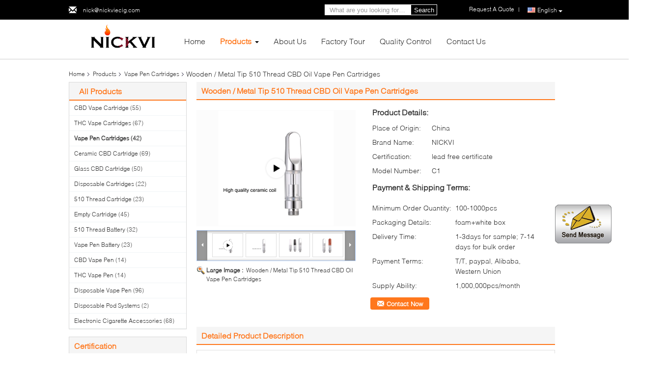

--- FILE ---
content_type: text/html
request_url: https://www.cbdvape-cartridge.com/sale-20971730-wooden-metal-tip-510-thread-cbd-oil-vape-pen-cartridges.html
body_size: 28058
content:

<!DOCTYPE html>
<html  lang=en>
<head>
	<meta charset="utf-8">
	<meta http-equiv="X-UA-Compatible" content="IE=edge">
	<meta name="viewport" content="width=device-width, initial-scale=1">
    <link rel="alternate" href="//m.cbdvape-cartridge.com/sale-20971730-wooden-metal-tip-510-thread-cbd-oil-vape-pen-cartridges.html" media="only screen and (max-width: 640px)" />
<link hreflang="fr" rel="alternate" href="https://french.cbdvape-cartridge.com/sale-20971730-wooden-metal-tip-510-thread-cbd-oil-vape-pen-cartridges.html" />
<link hreflang="de" rel="alternate" href="https://german.cbdvape-cartridge.com/sale-20971730-wooden-metal-tip-510-thread-cbd-oil-vape-pen-cartridges.html" />
<link hreflang="it" rel="alternate" href="https://italian.cbdvape-cartridge.com/sale-20971730-wooden-metal-tip-510-thread-cbd-oil-vape-pen-cartridges.html" />
<link hreflang="ru" rel="alternate" href="https://russian.cbdvape-cartridge.com/sale-20971730-wooden-metal-tip-510-thread-cbd-oil-vape-pen-cartridges.html" />
<link hreflang="es" rel="alternate" href="https://spanish.cbdvape-cartridge.com/sale-20971730-wooden-metal-tip-510-thread-cbd-oil-vape-pen-cartridges.html" />
<link hreflang="pt" rel="alternate" href="https://portuguese.cbdvape-cartridge.com/sale-20971730-wooden-metal-tip-510-thread-cbd-oil-vape-pen-cartridges.html" />
<link hreflang="nl" rel="alternate" href="https://dutch.cbdvape-cartridge.com/sale-20971730-wooden-metal-tip-510-thread-cbd-oil-vape-pen-cartridges.html" />
<link hreflang="el" rel="alternate" href="https://greek.cbdvape-cartridge.com/sale-20971730-wooden-metal-tip-510-thread-cbd-oil-vape-pen-cartridges.html" />
<link hreflang="ja" rel="alternate" href="https://japanese.cbdvape-cartridge.com/sale-20971730-wooden-metal-tip-510-thread-cbd-oil-vape-pen-cartridges.html" />
<link hreflang="ko" rel="alternate" href="https://korean.cbdvape-cartridge.com/sale-20971730-wooden-metal-tip-510-thread-cbd-oil-vape-pen-cartridges.html" />
<link hreflang="ar" rel="alternate" href="https://arabic.cbdvape-cartridge.com/sale-20971730-wooden-metal-tip-510-thread-cbd-oil-vape-pen-cartridges.html" />
<link hreflang="hi" rel="alternate" href="https://hindi.cbdvape-cartridge.com/sale-20971730-wooden-metal-tip-510-thread-cbd-oil-vape-pen-cartridges.html" />
<link hreflang="tr" rel="alternate" href="https://turkish.cbdvape-cartridge.com/sale-20971730-wooden-metal-tip-510-thread-cbd-oil-vape-pen-cartridges.html" />
<link hreflang="id" rel="alternate" href="https://indonesian.cbdvape-cartridge.com/sale-20971730-wooden-metal-tip-510-thread-cbd-oil-vape-pen-cartridges.html" />
<link hreflang="vi" rel="alternate" href="https://vietnamese.cbdvape-cartridge.com/sale-20971730-wooden-metal-tip-510-thread-cbd-oil-vape-pen-cartridges.html" />
<link hreflang="th" rel="alternate" href="https://thai.cbdvape-cartridge.com/sale-20971730-wooden-metal-tip-510-thread-cbd-oil-vape-pen-cartridges.html" />
<link hreflang="bn" rel="alternate" href="https://bengali.cbdvape-cartridge.com/sale-20971730-wooden-metal-tip-510-thread-cbd-oil-vape-pen-cartridges.html" />
<link hreflang="fa" rel="alternate" href="https://persian.cbdvape-cartridge.com/sale-20971730-wooden-metal-tip-510-thread-cbd-oil-vape-pen-cartridges.html" />
<link hreflang="pl" rel="alternate" href="https://polish.cbdvape-cartridge.com/sale-20971730-wooden-metal-tip-510-thread-cbd-oil-vape-pen-cartridges.html" />
<script type="text/javascript">
/*<![CDATA[*/
var query_string = ["Products","Detail"];
var customtplcolor = 99340;
/*]]>*/
</script>
<title>Wooden / Metal Tip 510 Thread CBD Oil Vape Pen Cartridges</title>
    <meta name="keywords" content="Metal Tip Vape Pen Cartridges, Wooden Tip Vape Pen Cartridges, Vape Pen Cartridges" />
    <meta name="description" content="High quality Wooden / Metal Tip 510 Thread CBD Oil Vape Pen Cartridges from China, China's leading Metal Tip Vape Pen Cartridges product, with strict quality control Wooden Tip Vape Pen Cartridges factories, producing high quality Wooden Tip Vape Pen Cartridges products." />
			<link type='text/css' rel='stylesheet' href='/??/images/global.css,/photo/cbdvape-cartridge/sitetpl/style/common.css?ver=1628748072' media='all'>
			  <script type='text/javascript' src='/js/jquery.js'></script><script type="application/ld+json">{"@context":"http:\/\/schema.org\/","@type":"Product","name":"Wooden \/ Metal Tip 510 Thread CBD Oil Vape Pen Cartridges","image":"\/photo\/pl69684740-wooden_metal_tip_510_thread_cbd_oil_vape_pen_cartridges.jpg","description":"High quality Wooden \/ Metal Tip 510 Thread CBD Oil Vape Pen Cartridges from China, China's leading Metal Tip Vape Pen Cartridges product, with strict quality control Wooden Tip Vape Pen Cartridges factories, producing high quality Wooden Tip Vape Pen Cartridges products.","brand":"NICKVI","model":"C1","sku":"C1","manufacturer":{"@type":"Organization","legalName":"Shenzhen Nickvi Technology Co., Ltd.","address":{"@type":"PostalAddress","addressCountry":"China","addressLocality":"Room 2103, Wanting Building, Baoyuan Road, Xixiang town, Bao'an district, Shenzhen City, Guangdong Province, China."}}}</script></head>
<body>
	<div id="floatAd" style="width:115px; z-index: 99999;position:absolute;right:40px;bottom:60px;
	height:245px;		">
		<form method="post"
		      onSubmit="return changeAction(this,'/contactnow.html');">
			<input type="hidden" name="pid" value="20971730"/>
			<input alt='Send Message' onclick="this.blur()" type="image"
			       src="/images/floatimage_1.gif"/>
		</form>

			</div>
<script>
var originProductInfo = '';
var originProductInfo = {"showproduct":1,"pid":"20971730","name":"Wooden \/ Metal Tip 510 Thread CBD Oil Vape Pen Cartridges","source_url":"\/sale-20971730-wooden-metal-tip-510-thread-cbd-oil-vape-pen-cartridges.html","picurl":"\/photo\/pd69684740-wooden_metal_tip_510_thread_cbd_oil_vape_pen_cartridges.jpg","propertyDetail":[["tip","silver gold wood tip"],["Coil","Ceramic Oil Vape Pen Cartridges"],["Production time","7-14days Vape Pen Cartridges"],["MOQ","100pcs Vape Pen Cartridges"]],"company_name":null,"picurl_c":"\/photo\/pc69684740-wooden_metal_tip_510_thread_cbd_oil_vape_pen_cartridges.jpg","price":"","username":"Nick","viewTime":"Last Login : 5 hours 15 minutes ago","subject":"Please send me FOB price on Wooden \/ Metal Tip 510 Thread CBD Oil Vape Pen Cartridges","countrycode":"US"};
var save_url = "/contactsave.html";
var update_url = "/updateinquiry.html";
var productInfo = {};
var defaulProductInfo = {};
var myDate = new Date();
var curDate = myDate.getFullYear()+'-'+(parseInt(myDate.getMonth())+1)+'-'+myDate.getDate();
var message = '';
var default_pop = 1;
var leaveMessageDialog = document.getElementsByClassName('leave-message-dialog')[0]; // 获取弹层
var _$$ = function (dom) {
    return document.querySelectorAll(dom);
};
resInfo = originProductInfo;
defaulProductInfo.pid = resInfo['pid'];
defaulProductInfo.productName = resInfo['name'];
defaulProductInfo.productInfo = resInfo['propertyDetail'];
defaulProductInfo.productImg = resInfo['picurl_c'];
defaulProductInfo.subject = resInfo['subject'];
defaulProductInfo.productImgAlt = resInfo['name'];
var inquirypopup_tmp = 1;
var message = 'Dear,'+'\r\n'+"I am interested in"+' '+trim(resInfo['name'])+", could you send me more details such as type, size, MOQ, material, etc."+'\r\n'+"Thanks!"+'\r\n'+"Waiting for your reply.";
var message_1 = 'Dear,'+'\r\n'+"I am interested in"+' '+trim(resInfo['name'])+", could you send me more details such as type, size, MOQ, material, etc."+'\r\n'+"Thanks!"+'\r\n'+"Waiting for your reply.";
var message_2 = 'Hello,'+'\r\n'+"I am looking for"+' '+trim(resInfo['name'])+", please send me the price, specification and picture."+'\r\n'+"Your swift response will be highly appreciated."+'\r\n'+"Feel free to contact me for more information."+'\r\n'+"Thanks a lot.";
var message_3 = 'Hello,'+'\r\n'+trim(resInfo['name'])+' '+"meets my expectations."+'\r\n'+"Please give me the best price and some other product information."+'\r\n'+"Feel free to contact me via my mail."+'\r\n'+"Thanks a lot.";

var message_4 = 'Dear,'+'\r\n'+"What is the FOB price on your"+' '+trim(resInfo['name'])+'?'+'\r\n'+"Which is the nearest port name?"+'\r\n'+"Please reply me as soon as possible, it would be better to share further information."+'\r\n'+"Regards!";
var message_5 = 'Hi there,'+'\r\n'+"I am very interested in your"+' '+trim(resInfo['name'])+'.'+'\r\n'+"Please send me your product details."+'\r\n'+"Looking forward to your quick reply."+'\r\n'+"Feel free to contact me by mail."+'\r\n'+"Regards!";

var message_6 = 'Dear,'+'\r\n'+"Please provide us with information about your"+' '+trim(resInfo['name'])+", such as type, size, material, and of course the best price."+'\r\n'+"Looking forward to your quick reply."+'\r\n'+"Thank you!";
var message_7 = 'Dear,'+'\r\n'+"Can you supply"+' '+trim(resInfo['name'])+" for us?"+'\r\n'+"First we want a price list and some product details."+'\r\n'+"I hope to get reply asap and look forward to cooperation."+'\r\n'+"Thank you very much.";
var message_8 = 'hi,'+'\r\n'+"I am looking for"+' '+trim(resInfo['name'])+", please give me some more detailed product information."+'\r\n'+"I look forward to your reply."+'\r\n'+"Thank you!";
var message_9 = 'Hello,'+'\r\n'+"Your"+' '+trim(resInfo['name'])+" meets my requirements very well."+'\r\n'+"Please send me the price, specification, and similar model will be OK."+'\r\n'+"Feel free to chat with me."+'\r\n'+"Thanks!";
var message_10 = 'Dear,'+'\r\n'+"I want to know more about the details and quotation of"+' '+trim(resInfo['name'])+'.'+'\r\n'+"Feel free to contact me."+'\r\n'+"Regards!";

var r = getRandom(1,10);

defaulProductInfo.message = eval("message_"+r);

var mytAjax = {

    post: function(url, data, fn) {
        var xhr = new XMLHttpRequest();
        xhr.open("POST", url, true);
        xhr.setRequestHeader("Content-Type", "application/x-www-form-urlencoded;charset=UTF-8");
        xhr.setRequestHeader("X-Requested-With", "XMLHttpRequest");
        xhr.setRequestHeader('Content-Type','text/plain;charset=UTF-8');
        xhr.onreadystatechange = function() {
            if(xhr.readyState == 4 && (xhr.status == 200 || xhr.status == 304)) {
                fn.call(this, xhr.responseText);
            }
        };
        xhr.send(data);
    },

    postform: function(url, data, fn) {
        var xhr = new XMLHttpRequest();
        xhr.open("POST", url, true);
        xhr.setRequestHeader("X-Requested-With", "XMLHttpRequest");
        xhr.onreadystatechange = function() {
            if(xhr.readyState == 4 && (xhr.status == 200 || xhr.status == 304)) {
                fn.call(this, xhr.responseText);
            }
        };
        xhr.send(data);
    }
};
window.onload = function(){
    leaveMessageDialog = document.getElementsByClassName('leave-message-dialog')[0];
    if (window.localStorage.recordDialogStatus=='undefined' || (window.localStorage.recordDialogStatus!='undefined' && window.localStorage.recordDialogStatus != curDate)) {
        setTimeout(function(){
            if(parseInt(inquirypopup_tmp%10) == 1){
                creatDialog(defaulProductInfo, 1);
            }
        }, 6000);
    }
};
function trim(str)
{
    str = str.replace(/(^\s*)/g,"");
    return str.replace(/(\s*$)/g,"");
};
function getRandom(m,n){
    var num = Math.floor(Math.random()*(m - n) + n);
    return num;
};
function strBtn(param) {

    var starattextarea = document.getElementById("textareamessage").value.length;
    var email = document.getElementById("startEmail").value;

    var default_tip = document.querySelectorAll(".watermark_container").length;
    if (20 < starattextarea && starattextarea < 3000) {
        if(default_tip>0){
            document.getElementById("textareamessage1").parentNode.parentNode.nextElementSibling.style.display = "none";
        }else{
            document.getElementById("textareamessage1").parentNode.nextElementSibling.style.display = "none";
        }

    } else {
        if(default_tip>0){
            document.getElementById("textareamessage1").parentNode.parentNode.nextElementSibling.style.display = "block";
        }else{
            document.getElementById("textareamessage1").parentNode.nextElementSibling.style.display = "block";
        }

        return;
    }

    var re = /^([a-zA-Z0-9_-])+@([a-zA-Z0-9_-])+\.([a-zA-Z0-9_-])+/i;/*邮箱不区分大小写*/
    if (!re.test(email)) {
        document.getElementById("startEmail").nextElementSibling.style.display = "block";
        return;
    } else {
        document.getElementById("startEmail").nextElementSibling.style.display = "none";
    }

    var subject = document.getElementById("pop_subject").value;
    var pid = document.getElementById("pop_pid").value;
    var message = document.getElementById("textareamessage").value;
    var sender_email = document.getElementById("startEmail").value;
    var tel = '';
    if (document.getElementById("tel0") != undefined && document.getElementById("tel0") != '')
        tel = document.getElementById("tel0").value;
    var form_serialize = '&tel='+tel;

    form_serialize = form_serialize.replace(/\+/g, "%2B");
    mytAjax.post(save_url,"pid="+pid+"&subject="+subject+"&email="+sender_email+"&message="+(message)+form_serialize,function(res){
        var mes = JSON.parse(res);
        if(mes.status == 200){
            var iid = mes.iid;
            document.getElementById("pop_iid").value = iid;
            document.getElementById("pop_uuid").value = mes.uuid;

            if(typeof gtag_report_conversion === "function"){
                gtag_report_conversion();//执行统计js代码
            }
            if(typeof fbq === "function"){
                fbq('track','Purchase');//执行统计js代码
            }
        }
    });
    for (var index = 0; index < document.querySelectorAll(".dialog-content-pql").length; index++) {
        document.querySelectorAll(".dialog-content-pql")[index].style.display = "none";
    };
    $('#idphonepql').val(tel);
    document.getElementById("dialog-content-pql-id").style.display = "block";
    ;
};
function twoBtnOk(param) {

    var selectgender = document.getElementById("Mr").innerHTML;
    var iid = document.getElementById("pop_iid").value;
    var sendername = document.getElementById("idnamepql").value;
    var senderphone = document.getElementById("idphonepql").value;
    var sendercname = document.getElementById("idcompanypql").value;
    var uuid = document.getElementById("pop_uuid").value;
    var gender = 2;
    if(selectgender == 'Mr.') gender = 0;
    if(selectgender == 'Mrs.') gender = 1;
    var pid = document.getElementById("pop_pid").value;
    var form_serialize = '';

        form_serialize = form_serialize.replace(/\+/g, "%2B");

    mytAjax.post(update_url,"iid="+iid+"&gender="+gender+"&uuid="+uuid+"&name="+(sendername)+"&tel="+(senderphone)+"&company="+(sendercname)+form_serialize,function(res){});

    for (var index = 0; index < document.querySelectorAll(".dialog-content-pql").length; index++) {
        document.querySelectorAll(".dialog-content-pql")[index].style.display = "none";
    };
    document.getElementById("dialog-content-pql-ok").style.display = "block";

};
function toCheckMust(name) {
    $('#'+name+'error').hide();
}
function handClidk(param) {
    var starattextarea = document.getElementById("textareamessage1").value.length;
    var email = document.getElementById("startEmail1").value;
    var default_tip = document.querySelectorAll(".watermark_container").length;
    if (20 < starattextarea && starattextarea < 3000) {
        if(default_tip>0){
            document.getElementById("textareamessage1").parentNode.parentNode.nextElementSibling.style.display = "none";
        }else{
            document.getElementById("textareamessage1").parentNode.nextElementSibling.style.display = "none";
        }

    } else {
        if(default_tip>0){
            document.getElementById("textareamessage1").parentNode.parentNode.nextElementSibling.style.display = "block";
        }else{
            document.getElementById("textareamessage1").parentNode.nextElementSibling.style.display = "block";
        }

        return;
    }

    var re = /^([a-zA-Z0-9_-])+@([a-zA-Z0-9_-])+\.([a-zA-Z0-9_-])+/i;
    if (!re.test(email)) {
        document.getElementById("startEmail1").nextElementSibling.style.display = "block";
        return;
    } else {
        document.getElementById("startEmail1").nextElementSibling.style.display = "none";
    }

    var subject = document.getElementById("pop_subject").value;
    var pid = document.getElementById("pop_pid").value;
    var message = document.getElementById("textareamessage1").value;
    var sender_email = document.getElementById("startEmail1").value;
    var form_serialize = tel = '';
    if (document.getElementById("tel1") != undefined && document.getElementById("tel1") != '')
        tel = document.getElementById("tel1").value;
        mytAjax.post(save_url,"email="+sender_email+"&tel="+tel+"&pid="+pid+"&message="+message+"&subject="+subject+form_serialize,function(res){

        var mes = JSON.parse(res);
        if(mes.status == 200){
            var iid = mes.iid;
            document.getElementById("pop_iid").value = iid;
            document.getElementById("pop_uuid").value = mes.uuid;
            if(typeof gtag_report_conversion === "function"){
                gtag_report_conversion();//执行统计js代码
            }
        }

    });
    for (var index = 0; index < document.querySelectorAll(".dialog-content-pql").length; index++) {
        document.querySelectorAll(".dialog-content-pql")[index].style.display = "none";
    };
    $('#idphonepql').val(tel);
    document.getElementById("dialog-content-pql-id").style.display = "block";

};
window.addEventListener('load', function () {
    $('.checkbox-wrap label').each(function(){
        if($(this).find('input').prop('checked')){
            $(this).addClass('on')
        }else {
            $(this).removeClass('on')
        }
    })
    $(document).on('click', '.checkbox-wrap label' , function(ev){
        if (ev.target.tagName.toUpperCase() != 'INPUT') {
            $(this).toggleClass('on')
        }
    })
})
function handDialog(pdata) {
    data = JSON.parse(pdata);
    productInfo.productName = data.productName;
    productInfo.productInfo = data.productInfo;
    productInfo.productImg = data.productImg;
    productInfo.subject = data.subject;

    var message = 'Dear,'+'\r\n'+"I am interested in"+' '+trim(data.productName)+", could you send me more details such as type, size, quantity, material, etc."+'\r\n'+"Thanks!"+'\r\n'+"Waiting for your reply.";

    var message = 'Dear,'+'\r\n'+"I am interested in"+' '+trim(data.productName)+", could you send me more details such as type, size, MOQ, material, etc."+'\r\n'+"Thanks!"+'\r\n'+"Waiting for your reply.";
    var message_1 = 'Dear,'+'\r\n'+"I am interested in"+' '+trim(data.productName)+", could you send me more details such as type, size, MOQ, material, etc."+'\r\n'+"Thanks!"+'\r\n'+"Waiting for your reply.";
    var message_2 = 'Hello,'+'\r\n'+"I am looking for"+' '+trim(data.productName)+", please send me the price, specification and picture."+'\r\n'+"Your swift response will be highly appreciated."+'\r\n'+"Feel free to contact me for more information."+'\r\n'+"Thanks a lot.";
    var message_3 = 'Hello,'+'\r\n'+trim(data.productName)+' '+"meets my expectations."+'\r\n'+"Please give me the best price and some other product information."+'\r\n'+"Feel free to contact me via my mail."+'\r\n'+"Thanks a lot.";

    var message_4 = 'Dear,'+'\r\n'+"What is the FOB price on your"+' '+trim(data.productName)+'?'+'\r\n'+"Which is the nearest port name?"+'\r\n'+"Please reply me as soon as possible, it would be better to share further information."+'\r\n'+"Regards!";
    var message_5 = 'Hi there,'+'\r\n'+"I am very interested in your"+' '+trim(data.productName)+'.'+'\r\n'+"Please send me your product details."+'\r\n'+"Looking forward to your quick reply."+'\r\n'+"Feel free to contact me by mail."+'\r\n'+"Regards!";

    var message_6 = 'Dear,'+'\r\n'+"Please provide us with information about your"+' '+trim(data.productName)+", such as type, size, material, and of course the best price."+'\r\n'+"Looking forward to your quick reply."+'\r\n'+"Thank you!";
    var message_7 = 'Dear,'+'\r\n'+"Can you supply"+' '+trim(data.productName)+" for us?"+'\r\n'+"First we want a price list and some product details."+'\r\n'+"I hope to get reply asap and look forward to cooperation."+'\r\n'+"Thank you very much.";
    var message_8 = 'hi,'+'\r\n'+"I am looking for"+' '+trim(data.productName)+", please give me some more detailed product information."+'\r\n'+"I look forward to your reply."+'\r\n'+"Thank you!";
    var message_9 = 'Hello,'+'\r\n'+"Your"+' '+trim(data.productName)+" meets my requirements very well."+'\r\n'+"Please send me the price, specification, and similar model will be OK."+'\r\n'+"Feel free to chat with me."+'\r\n'+"Thanks!";
    var message_10 = 'Dear,'+'\r\n'+"I want to know more about the details and quotation of"+' '+trim(data.productName)+'.'+'\r\n'+"Feel free to contact me."+'\r\n'+"Regards!";

    var r = getRandom(1,10);

    productInfo.message = eval("message_"+r);
    if(parseInt(inquirypopup_tmp/10) == 1){
        productInfo.message = "";
    }
    productInfo.pid = data.pid;
    creatDialog(productInfo, 2);
};

function closepql(param) {

    leaveMessageDialog.style.display = 'none';
};

function closepql2(param) {

    for (var index = 0; index < document.querySelectorAll(".dialog-content-pql").length; index++) {
        document.querySelectorAll(".dialog-content-pql")[index].style.display = "none";
    };
    document.getElementById("dialog-content-pql-ok").style.display = "block";
};

function initProduct(productInfo,type){

    productInfo.productName = unescape(productInfo.productName);
    productInfo.message = unescape(productInfo.message);

    leaveMessageDialog = document.getElementsByClassName('leave-message-dialog')[0];
    leaveMessageDialog.style.display = "block";
    if(type == 3){
        var popinquiryemail = document.getElementById("popinquiryemail").value;
        _$$("#startEmail1")[0].value = popinquiryemail;
    }else{
        _$$("#startEmail1")[0].value = "";
    }
    _$$("#startEmail")[0].value = "";
    _$$("#idnamepql")[0].value = "";
    _$$("#idphonepql")[0].value = "";
    _$$("#idcompanypql")[0].value = "";

    _$$("#pop_pid")[0].value = productInfo.pid;
    _$$("#pop_subject")[0].value = productInfo.subject;
    
    if(parseInt(inquirypopup_tmp/10) == 1){
        productInfo.message = "";
    }

    _$$("#textareamessage1")[0].value = productInfo.message;
    _$$("#textareamessage")[0].value = productInfo.message;

    _$$("#dialog-content-pql-id .titlep")[0].innerHTML = productInfo.productName;
    _$$("#dialog-content-pql-id img")[0].setAttribute("src", productInfo.productImg);
    _$$("#dialog-content-pql-id img")[0].setAttribute("alt", productInfo.productImgAlt);

    _$$("#dialog-content-pql-id-hand img")[0].setAttribute("src", productInfo.productImg);
    _$$("#dialog-content-pql-id-hand img")[0].setAttribute("alt", productInfo.productImgAlt);
    _$$("#dialog-content-pql-id-hand .titlep")[0].innerHTML = productInfo.productName;

    if (productInfo.productInfo.length > 0) {
        var ul2, ul;
        ul = document.createElement("ul");
        for (var index = 0; index < productInfo.productInfo.length; index++) {
            var el = productInfo.productInfo[index];
            var li = document.createElement("li");
            var span1 = document.createElement("span");
            span1.innerHTML = el[0] + ":";
            var span2 = document.createElement("span");
            span2.innerHTML = el[1];
            li.appendChild(span1);
            li.appendChild(span2);
            ul.appendChild(li);

        }
        ul2 = ul.cloneNode(true);
        if (type === 1) {
            _$$("#dialog-content-pql-id .left")[0].replaceChild(ul, _$$("#dialog-content-pql-id .left ul")[0]);
        } else {
            _$$("#dialog-content-pql-id-hand .left")[0].replaceChild(ul2, _$$("#dialog-content-pql-id-hand .left ul")[0]);
            _$$("#dialog-content-pql-id .left")[0].replaceChild(ul, _$$("#dialog-content-pql-id .left ul")[0]);
        }
    };
    for (var index = 0; index < _$$("#dialog-content-pql-id .right ul li").length; index++) {
        _$$("#dialog-content-pql-id .right ul li")[index].addEventListener("click", function (params) {
            _$$("#dialog-content-pql-id .right #Mr")[0].innerHTML = this.innerHTML
        }, false)

    };

};
function closeInquiryCreateDialog() {
    document.getElementById("xuanpan_dialog_box_pql").style.display = "none";
};
function showInquiryCreateDialog() {
    document.getElementById("xuanpan_dialog_box_pql").style.display = "block";
};
function submitPopInquiry(){
    var message = document.getElementById("inquiry_message").value;
    var email = document.getElementById("inquiry_email").value;
    var subject = defaulProductInfo.subject;
    var pid = defaulProductInfo.pid;
    if (email === undefined) {
        showInquiryCreateDialog();
        document.getElementById("inquiry_email").style.border = "1px solid red";
        return false;
    };
    if (message === undefined) {
        showInquiryCreateDialog();
        document.getElementById("inquiry_message").style.border = "1px solid red";
        return false;
    };
    if (email.search(/^\w+((-\w+)|(\.\w+))*\@[A-Za-z0-9]+((\.|-)[A-Za-z0-9]+)*\.[A-Za-z0-9]+$/) == -1) {
        document.getElementById("inquiry_email").style.border= "1px solid red";
        showInquiryCreateDialog();
        return false;
    } else {
        document.getElementById("inquiry_email").style.border= "";
    };
    if (message.length < 20 || message.length >3000) {
        showInquiryCreateDialog();
        document.getElementById("inquiry_message").style.border = "1px solid red";
        return false;
    } else {
        document.getElementById("inquiry_message").style.border = "";
    };
    var tel = '';
    if (document.getElementById("tel") != undefined && document.getElementById("tel") != '')
        tel = document.getElementById("tel").value;

    mytAjax.post(save_url,"pid="+pid+"&subject="+subject+"&email="+email+"&message="+(message)+'&tel='+tel,function(res){
        var mes = JSON.parse(res);
        if(mes.status == 200){
            var iid = mes.iid;
            document.getElementById("pop_iid").value = iid;
            document.getElementById("pop_uuid").value = mes.uuid;

        }
    });
    initProduct(defaulProductInfo);
    for (var index = 0; index < document.querySelectorAll(".dialog-content-pql").length; index++) {
        document.querySelectorAll(".dialog-content-pql")[index].style.display = "none";
    };
    $('#idphonepql').val(tel);
    document.getElementById("dialog-content-pql-id").style.display = "block";

};

//带附件上传
function submitPopInquiryfile(email_id,message_id,check_sort,name_id,phone_id,company_id,attachments){

    if(typeof(check_sort) == 'undefined'){
        check_sort = 0;
    }
    var message = document.getElementById(message_id).value;
    var email = document.getElementById(email_id).value;
    var attachments = document.getElementById(attachments).value;
    if(typeof(name_id) !== 'undefined' && name_id != ""){
        var name  = document.getElementById(name_id).value;
    }
    if(typeof(phone_id) !== 'undefined' && phone_id != ""){
        var phone = document.getElementById(phone_id).value;
    }
    if(typeof(company_id) !== 'undefined' && company_id != ""){
        var company = document.getElementById(company_id).value;
    }
    var subject = defaulProductInfo.subject;
    var pid = defaulProductInfo.pid;

    if(check_sort == 0){
        if (email === undefined) {
            showInquiryCreateDialog();
            document.getElementById(email_id).style.border = "1px solid red";
            return false;
        };
        if (message === undefined) {
            showInquiryCreateDialog();
            document.getElementById(message_id).style.border = "1px solid red";
            return false;
        };

        if (email.search(/^\w+((-\w+)|(\.\w+))*\@[A-Za-z0-9]+((\.|-)[A-Za-z0-9]+)*\.[A-Za-z0-9]+$/) == -1) {
            document.getElementById(email_id).style.border= "1px solid red";
            showInquiryCreateDialog();
            return false;
        } else {
            document.getElementById(email_id).style.border= "";
        };
        if (message.length < 20 || message.length >3000) {
            showInquiryCreateDialog();
            document.getElementById(message_id).style.border = "1px solid red";
            return false;
        } else {
            document.getElementById(message_id).style.border = "";
        };
    }else{

        if (message === undefined) {
            showInquiryCreateDialog();
            document.getElementById(message_id).style.border = "1px solid red";
            return false;
        };

        if (email === undefined) {
            showInquiryCreateDialog();
            document.getElementById(email_id).style.border = "1px solid red";
            return false;
        };

        if (message.length < 20 || message.length >3000) {
            showInquiryCreateDialog();
            document.getElementById(message_id).style.border = "1px solid red";
            return false;
        } else {
            document.getElementById(message_id).style.border = "";
        };

        if (email.search(/^\w+((-\w+)|(\.\w+))*\@[A-Za-z0-9]+((\.|-)[A-Za-z0-9]+)*\.[A-Za-z0-9]+$/) == -1) {
            document.getElementById(email_id).style.border= "1px solid red";
            showInquiryCreateDialog();
            return false;
        } else {
            document.getElementById(email_id).style.border= "";
        };

    };

    mytAjax.post(save_url,"pid="+pid+"&subject="+subject+"&email="+email+"&message="+message+"&company="+company+"&attachments="+attachments,function(res){
        var mes = JSON.parse(res);
        if(mes.status == 200){
            var iid = mes.iid;
            document.getElementById("pop_iid").value = iid;
            document.getElementById("pop_uuid").value = mes.uuid;

            if(typeof gtag_report_conversion === "function"){
                gtag_report_conversion();//执行统计js代码
            }
            if(typeof fbq === "function"){
                fbq('track','Purchase');//执行统计js代码
            }
        }
    });
    initProduct(defaulProductInfo);

    if(name !== undefined && name != ""){
        _$$("#idnamepql")[0].value = name;
    }

    if(phone !== undefined && phone != ""){
        _$$("#idphonepql")[0].value = phone;
    }

    if(company !== undefined && company != ""){
        _$$("#idcompanypql")[0].value = company;
    }

    for (var index = 0; index < document.querySelectorAll(".dialog-content-pql").length; index++) {
        document.querySelectorAll(".dialog-content-pql")[index].style.display = "none";
    };
    document.getElementById("dialog-content-pql-id").style.display = "block";

};
function submitPopInquiryByParam(email_id,message_id,check_sort,name_id,phone_id,company_id){

    if(typeof(check_sort) == 'undefined'){
        check_sort = 0;
    }

    var senderphone = '';
    var message = document.getElementById(message_id).value;
    var email = document.getElementById(email_id).value;
    if(typeof(name_id) !== 'undefined' && name_id != ""){
        var name  = document.getElementById(name_id).value;
    }
    if(typeof(phone_id) !== 'undefined' && phone_id != ""){
        var phone = document.getElementById(phone_id).value;
        senderphone = phone;
    }
    if(typeof(company_id) !== 'undefined' && company_id != ""){
        var company = document.getElementById(company_id).value;
    }
    var subject = defaulProductInfo.subject;
    var pid = defaulProductInfo.pid;

    if(check_sort == 0){
        if (email === undefined) {
            showInquiryCreateDialog();
            document.getElementById(email_id).style.border = "1px solid red";
            return false;
        };
        if (message === undefined) {
            showInquiryCreateDialog();
            document.getElementById(message_id).style.border = "1px solid red";
            return false;
        };

        if (email.search(/^\w+((-\w+)|(\.\w+))*\@[A-Za-z0-9]+((\.|-)[A-Za-z0-9]+)*\.[A-Za-z0-9]+$/) == -1) {
            document.getElementById(email_id).style.border= "1px solid red";
            showInquiryCreateDialog();
            return false;
        } else {
            document.getElementById(email_id).style.border= "";
        };
        if (message.length < 20 || message.length >3000) {
            showInquiryCreateDialog();
            document.getElementById(message_id).style.border = "1px solid red";
            return false;
        } else {
            document.getElementById(message_id).style.border = "";
        };
    }else{

        if (message === undefined) {
            showInquiryCreateDialog();
            document.getElementById(message_id).style.border = "1px solid red";
            return false;
        };

        if (email === undefined) {
            showInquiryCreateDialog();
            document.getElementById(email_id).style.border = "1px solid red";
            return false;
        };

        if (message.length < 20 || message.length >3000) {
            showInquiryCreateDialog();
            document.getElementById(message_id).style.border = "1px solid red";
            return false;
        } else {
            document.getElementById(message_id).style.border = "";
        };

        if (email.search(/^\w+((-\w+)|(\.\w+))*\@[A-Za-z0-9]+((\.|-)[A-Za-z0-9]+)*\.[A-Za-z0-9]+$/) == -1) {
            document.getElementById(email_id).style.border= "1px solid red";
            showInquiryCreateDialog();
            return false;
        } else {
            document.getElementById(email_id).style.border= "";
        };

    };

    var productsku = "";
    if($("#product_sku").length > 0){
        productsku = $("#product_sku").html();
    }

    mytAjax.post(save_url,"tel="+senderphone+"&pid="+pid+"&subject="+subject+"&email="+email+"&message="+message+"&messagesku="+encodeURI(productsku),function(res){
        var mes = JSON.parse(res);
        if(mes.status == 200){
            var iid = mes.iid;
            document.getElementById("pop_iid").value = iid;
            document.getElementById("pop_uuid").value = mes.uuid;

            if(typeof gtag_report_conversion === "function"){
                gtag_report_conversion();//执行统计js代码
            }
            if(typeof fbq === "function"){
                fbq('track','Purchase');//执行统计js代码
            }
        }
    });
    initProduct(defaulProductInfo);

    if(name !== undefined && name != ""){
        _$$("#idnamepql")[0].value = name;
    }

    if(phone !== undefined && phone != ""){
        _$$("#idphonepql")[0].value = phone;
    }

    if(company !== undefined && company != ""){
        _$$("#idcompanypql")[0].value = company;
    }

    for (var index = 0; index < document.querySelectorAll(".dialog-content-pql").length; index++) {
        document.querySelectorAll(".dialog-content-pql")[index].style.display = "none";

    };
    document.getElementById("dialog-content-pql-id").style.display = "block";

};
function creatDialog(productInfo, type) {

    if(type == 1){
        if(default_pop != 1){
            return false;
        }
        window.localStorage.recordDialogStatus = curDate;
    }else{
        default_pop = 0;
    }
    initProduct(productInfo, type);
    if (type === 1) {
        // 自动弹出
        for (var index = 0; index < document.querySelectorAll(".dialog-content-pql").length; index++) {

            document.querySelectorAll(".dialog-content-pql")[index].style.display = "none";
        };
        document.getElementById("dialog-content-pql").style.display = "block";
    } else {
        // 手动弹出
        for (var index = 0; index < document.querySelectorAll(".dialog-content-pql").length; index++) {
            document.querySelectorAll(".dialog-content-pql")[index].style.display = "none";
        };
        document.getElementById("dialog-content-pql-id-hand").style.display = "block";
    }
}

//带邮箱信息打开询盘框 emailtype=1表示带入邮箱
function openDialog(emailtype){
    var type = 2;//不带入邮箱，手动弹出
    if(emailtype == 1){
        var popinquiryemail = document.getElementById("popinquiryemail").value;
        var re = /^([a-zA-Z0-9_-])+@([a-zA-Z0-9_-])+\.([a-zA-Z0-9_-])+/i;
        if (!re.test(popinquiryemail)) {
            //前端提示样式;
            showInquiryCreateDialog();
            document.getElementById("popinquiryemail").style.border = "1px solid red";
            return false;
        } else {
            //前端提示样式;
        }
        var type = 3;
    }
    creatDialog(defaulProductInfo,type);
}

//上传附件
function inquiryUploadFile(){
    var fileObj = document.querySelector("#fileId").files[0];
    //构建表单数据
    var formData = new FormData();
    var filesize = fileObj.size;
    if(filesize > 10485760 || filesize == 0) {
        document.getElementById("filetips").style.display = "block";
        return false;
    }else {
        document.getElementById("filetips").style.display = "none";
    }
    formData.append('popinquiryfile', fileObj);
    document.getElementById("quotefileform").reset();
    var save_url = "/inquiryuploadfile.html";
    mytAjax.postform(save_url,formData,function(res){
        var mes = JSON.parse(res);
        if(mes.status == 200){
            document.getElementById("uploader-file-info").innerHTML = document.getElementById("uploader-file-info").innerHTML + "<span class=op>"+mes.attfile.name+"<a class=delatt id=att"+mes.attfile.id+" onclick=delatt("+mes.attfile.id+");>Delete</a></span>";
            var nowattachs = document.getElementById("attachments").value;
            if( nowattachs !== ""){
                var attachs = JSON.parse(nowattachs);
                attachs[mes.attfile.id] = mes.attfile;
            }else{
                var attachs = {};
                attachs[mes.attfile.id] = mes.attfile;
            }
            document.getElementById("attachments").value = JSON.stringify(attachs);
        }
    });
}
//附件删除
function delatt(attid)
{
    var nowattachs = document.getElementById("attachments").value;
    if( nowattachs !== ""){
        var attachs = JSON.parse(nowattachs);
        if(attachs[attid] == ""){
            return false;
        }
        var formData = new FormData();
        var delfile = attachs[attid]['filename'];
        var save_url = "/inquirydelfile.html";
        if(delfile != "") {
            formData.append('delfile', delfile);
            mytAjax.postform(save_url, formData, function (res) {
                if(res !== "") {
                    var mes = JSON.parse(res);
                    if (mes.status == 200) {
                        delete attachs[attid];
                        document.getElementById("attachments").value = JSON.stringify(attachs);
                        var s = document.getElementById("att"+attid);
                        s.parentNode.remove();
                    }
                }
            });
        }
    }else{
        return false;
    }
}

</script>
<div class="leave-message-dialog" style="display: none">
<style>
    .leave-message-dialog .close:before, .leave-message-dialog .close:after{
        content:initial;
    }
</style>
<div class="dialog-content-pql" id="dialog-content-pql" style="display: none">
    <span class="close" onclick="closepql()"><svg t="1648434466530" class="icon" viewBox="0 0 1024 1024" version="1.1" xmlns="http://www.w3.org/2000/svg" p-id="2198" width="16" height="16"><path d="M576 512l277.333333 277.333333-64 64-277.333333-277.333333L234.666667 853.333333 170.666667 789.333333l277.333333-277.333333L170.666667 234.666667 234.666667 170.666667l277.333333 277.333333L789.333333 170.666667 853.333333 234.666667 576 512z" fill="#444444" p-id="2199"></path></svg></span>
    <div class="title">
        <p class="firstp-pql">Leave a Message</p>
        <p class="lastp-pql">We will call you back soon!</p>
    </div>
    <div class="form">
        <div class="textarea">
            <textarea style='font-family: robot;'  name="" id="textareamessage" cols="30" rows="10" style="margin-bottom:14px;width:100%"
                placeholder=""></textarea>
        </div>
        <p class="error-pql"> <span class="icon-pql"><img src="/images/error.png" alt="Shenzhen Nickvi Technology Co., Ltd."></span> Your message must be between 20-3,000 characters!</p>
        <input id="startEmail" type="text" placeholder="Enter your E-mail" onkeydown="if(event.keyCode === 13){ strBtn();}">
        <p class="error-pql"><span class="icon-pql"><img src="/images/error.png" alt="Shenzhen Nickvi Technology Co., Ltd."></span> Please check your E-mail! </p>
                <div class="operations">
            <div class='btn' id="submitStart" type="submit" onclick="strBtn()">SUBMIT</div>
        </div>
            </div>
</div>
<div class="dialog-content-pql dialog-content-pql-id" id="dialog-content-pql-id" style="display:none">
        <span class="close" onclick="closepql2()"><svg t="1648434466530" class="icon" viewBox="0 0 1024 1024" version="1.1" xmlns="http://www.w3.org/2000/svg" p-id="2198" width="16" height="16"><path d="M576 512l277.333333 277.333333-64 64-277.333333-277.333333L234.666667 853.333333 170.666667 789.333333l277.333333-277.333333L170.666667 234.666667 234.666667 170.666667l277.333333 277.333333L789.333333 170.666667 853.333333 234.666667 576 512z" fill="#444444" p-id="2199"></path></svg></span>
    <div class="left">
        <div class="img"><img></div>
        <p class="titlep"></p>
        <ul> </ul>
    </div>
    <div class="right">
                <p class="title">More information facilitates better communication.</p>
                <div style="position: relative;">
            <div class="mr"> <span id="Mr">Mr.</span>
                <ul>
                    <li>Mr.</li>
                    <li>Mrs.</li>
                </ul>
            </div>
            <input style="text-indent: 80px;" type="text" id="idnamepql" placeholder="Input your name">
        </div>
        <input type="text"  id="idphonepql"  placeholder="Phone Number">
        <input type="text" id="idcompanypql"  placeholder="Company" onkeydown="if(event.keyCode === 13){ twoBtnOk();}">
                <div class="btn form_new" id="twoBtnOk" onclick="twoBtnOk()">OK</div>
    </div>
</div>

<div class="dialog-content-pql dialog-content-pql-ok" id="dialog-content-pql-ok" style="display:none">
        <span class="close" onclick="closepql()"><svg t="1648434466530" class="icon" viewBox="0 0 1024 1024" version="1.1" xmlns="http://www.w3.org/2000/svg" p-id="2198" width="16" height="16"><path d="M576 512l277.333333 277.333333-64 64-277.333333-277.333333L234.666667 853.333333 170.666667 789.333333l277.333333-277.333333L170.666667 234.666667 234.666667 170.666667l277.333333 277.333333L789.333333 170.666667 853.333333 234.666667 576 512z" fill="#444444" p-id="2199"></path></svg></span>
    <div class="duihaook"></div>
        <p class="title">Submitted successfully!</p>
        <p class="p1" style="text-align: center; font-size: 18px; margin-top: 14px;">We will call you back soon!</p>
    <div class="btn" onclick="closepql()" id="endOk" style="margin: 0 auto;margin-top: 50px;">OK</div>
</div>
<div class="dialog-content-pql dialog-content-pql-id dialog-content-pql-id-hand" id="dialog-content-pql-id-hand"
    style="display:none">
     <input type="hidden" name="pop_pid" id="pop_pid" value="0">
     <input type="hidden" name="pop_subject" id="pop_subject" value="">
     <input type="hidden" name="pop_iid" id="pop_iid" value="0">
     <input type="hidden" name="pop_uuid" id="pop_uuid" value="0">
        <span class="close" onclick="closepql()"><svg t="1648434466530" class="icon" viewBox="0 0 1024 1024" version="1.1" xmlns="http://www.w3.org/2000/svg" p-id="2198" width="16" height="16"><path d="M576 512l277.333333 277.333333-64 64-277.333333-277.333333L234.666667 853.333333 170.666667 789.333333l277.333333-277.333333L170.666667 234.666667 234.666667 170.666667l277.333333 277.333333L789.333333 170.666667 853.333333 234.666667 576 512z" fill="#444444" p-id="2199"></path></svg></span>
    <div class="left">
        <div class="img"><img></div>
        <p class="titlep"></p>
        <ul> </ul>
    </div>
    <div class="right" style="float:right">
                <div class="title">
            <p class="firstp-pql">Leave a Message</p>
            <p class="lastp-pql">We will call you back soon!</p>
        </div>
                <div class="form">
            <div class="textarea">
                <textarea style='font-family: robot;' name="message" id="textareamessage1" cols="30" rows="10"
                    placeholder=""></textarea>
            </div>
            <p class="error-pql"> <span class="icon-pql"><img src="/images/error.png" alt="Shenzhen Nickvi Technology Co., Ltd."></span> Your message must be between 20-3,000 characters!</p>
            <input id="startEmail1" name="email" data-type="1" type="text" placeholder="Enter your E-mail" onkeydown="if(event.keyCode === 13){ handClidk();}">
            <p class="error-pql"><span class="icon-pql"><img src="/images/error.png" alt="Shenzhen Nickvi Technology Co., Ltd."></span> Please check your E-mail!</p>
                            <input style="display:none" id="tel1" name="tel" type="text" oninput="value=value.replace(/[^0-9_+-]/g,'');" placeholder="Phone Number">
                        <div class="operations">
                <div class='btn' id="submitStart1" type="submit" onclick="handClidk()">SUBMIT</div>
            </div>
        </div>
    </div>
</div>
</div>
<div id="xuanpan_dialog_box_pql" class="xuanpan_dialog_box_pql"
    style="display:none;background:rgba(0,0,0,.6);width:100%;height:100%;position: fixed;top:0;left:0;z-index: 999999;">
    <div class="box_pql"
      style="width:526px;height:206px;background:rgba(255,255,255,1);opacity:1;border-radius:4px;position: absolute;left: 50%;top: 50%;transform: translate(-50%,-50%);">
      <div onclick="closeInquiryCreateDialog()" class="close close_create_dialog"
        style="cursor: pointer;height:42px;width:40px;float:right;padding-top: 16px;"><span
          style="display: inline-block;width: 25px;height: 2px;background: rgb(114, 114, 114);transform: rotate(45deg); "><span
            style="display: block;width: 25px;height: 2px;background: rgb(114, 114, 114);transform: rotate(-90deg); "></span></span>
      </div>
      <div
        style="height: 72px; overflow: hidden; text-overflow: ellipsis; display:-webkit-box;-ebkit-line-clamp: 3;-ebkit-box-orient: vertical; margin-top: 58px; padding: 0 84px; font-size: 18px; color: rgba(51, 51, 51, 1); text-align: center; ">
        Please leave your correct email and detailed requirements.</div>
      <div onclick="closeInquiryCreateDialog()" class="close_create_dialog"
        style="width: 139px; height: 36px; background: rgba(253, 119, 34, 1); border-radius: 4px; margin: 16px auto; color: rgba(255, 255, 255, 1); font-size: 18px; line-height: 36px; text-align: center;">
        OK</div>
    </div>
</div><a title='Chat Now' href="/webim/webim_tab.html" class="footer_webim_a" rel="nofollow" onclick= 'setwebimCookie(71696,20971730,0);' target="_blank">
    <div class="footer_webim" style="display:none">
        <div class="chat-button-content">
            <i class="chat-button"></i>
        </div>
    </div>
</a><div class="f_header_menu_pic_search">
    <div class="top_bg">
        <div class="top">
            <div class="web_adress">
                <span class="glyphicon glyphicon-envelope"></span>
                <a title="Shenzhen Nickvi Technology Co., Ltd." href="mailto:nick@nickviecig.com">nick@nickviecig.com</a>            </div>
            <div class="phone" style="display:none">
                <span class="glyphicon glyphicon-earphone"></span>
                <span id="hourZone"></span>
            </div>

            <!--language-->
                            <div class="top_language">
                    <div class="lan_wrap">
                        <ul class="user">
                            <li class="select_language_wrap">
                                                                <span class="selected">
                                <a id="tranimg" href="javascript:；"
                                   class="english">
                                    English                                    <span class="arrow"></span>
                                </a>
                            </span>
                                <dl id="p_l" class="select_language">
                                                                            <dt class="english">
                                                                                        <a title="China good quality [#g1#]  on sales" href="https://www.cbdvape-cartridge.com/sale-20971730-wooden-metal-tip-510-thread-cbd-oil-vape-pen-cartridges.html">English</a>                                        </dt>
                                                                            <dt class="french">
                                                                                        <a title="China good quality [#g1#]  on sales" href="https://french.cbdvape-cartridge.com/sale-20971730-wooden-metal-tip-510-thread-cbd-oil-vape-pen-cartridges.html">French</a>                                        </dt>
                                                                            <dt class="german">
                                                                                        <a title="China good quality [#g1#]  on sales" href="https://german.cbdvape-cartridge.com/sale-20971730-wooden-metal-tip-510-thread-cbd-oil-vape-pen-cartridges.html">German</a>                                        </dt>
                                                                            <dt class="italian">
                                                                                        <a title="China good quality [#g1#]  on sales" href="https://italian.cbdvape-cartridge.com/sale-20971730-wooden-metal-tip-510-thread-cbd-oil-vape-pen-cartridges.html">Italian</a>                                        </dt>
                                                                            <dt class="russian">
                                                                                        <a title="China good quality [#g1#]  on sales" href="https://russian.cbdvape-cartridge.com/sale-20971730-wooden-metal-tip-510-thread-cbd-oil-vape-pen-cartridges.html">Russian</a>                                        </dt>
                                                                            <dt class="spanish">
                                                                                        <a title="China good quality [#g1#]  on sales" href="https://spanish.cbdvape-cartridge.com/sale-20971730-wooden-metal-tip-510-thread-cbd-oil-vape-pen-cartridges.html">Spanish</a>                                        </dt>
                                                                            <dt class="portuguese">
                                                                                        <a title="China good quality [#g1#]  on sales" href="https://portuguese.cbdvape-cartridge.com/sale-20971730-wooden-metal-tip-510-thread-cbd-oil-vape-pen-cartridges.html">Portuguese</a>                                        </dt>
                                                                            <dt class="dutch">
                                                                                        <a title="China good quality [#g1#]  on sales" href="https://dutch.cbdvape-cartridge.com/sale-20971730-wooden-metal-tip-510-thread-cbd-oil-vape-pen-cartridges.html">Dutch</a>                                        </dt>
                                                                            <dt class="greek">
                                                                                        <a title="China good quality [#g1#]  on sales" href="https://greek.cbdvape-cartridge.com/sale-20971730-wooden-metal-tip-510-thread-cbd-oil-vape-pen-cartridges.html">Greek</a>                                        </dt>
                                                                            <dt class="japanese">
                                                                                        <a title="China good quality [#g1#]  on sales" href="https://japanese.cbdvape-cartridge.com/sale-20971730-wooden-metal-tip-510-thread-cbd-oil-vape-pen-cartridges.html">Japanese</a>                                        </dt>
                                                                            <dt class="korean">
                                                                                        <a title="China good quality [#g1#]  on sales" href="https://korean.cbdvape-cartridge.com/sale-20971730-wooden-metal-tip-510-thread-cbd-oil-vape-pen-cartridges.html">Korean</a>                                        </dt>
                                                                            <dt class="arabic">
                                                                                        <a title="China good quality [#g1#]  on sales" href="https://arabic.cbdvape-cartridge.com/sale-20971730-wooden-metal-tip-510-thread-cbd-oil-vape-pen-cartridges.html">Arabic</a>                                        </dt>
                                                                            <dt class="hindi">
                                                                                        <a title="China good quality [#g1#]  on sales" href="https://hindi.cbdvape-cartridge.com/sale-20971730-wooden-metal-tip-510-thread-cbd-oil-vape-pen-cartridges.html">Hindi</a>                                        </dt>
                                                                            <dt class="turkish">
                                                                                        <a title="China good quality [#g1#]  on sales" href="https://turkish.cbdvape-cartridge.com/sale-20971730-wooden-metal-tip-510-thread-cbd-oil-vape-pen-cartridges.html">Turkish</a>                                        </dt>
                                                                            <dt class="indonesian">
                                                                                        <a title="China good quality [#g1#]  on sales" href="https://indonesian.cbdvape-cartridge.com/sale-20971730-wooden-metal-tip-510-thread-cbd-oil-vape-pen-cartridges.html">Indonesian</a>                                        </dt>
                                                                            <dt class="vietnamese">
                                                                                        <a title="China good quality [#g1#]  on sales" href="https://vietnamese.cbdvape-cartridge.com/sale-20971730-wooden-metal-tip-510-thread-cbd-oil-vape-pen-cartridges.html">Vietnamese</a>                                        </dt>
                                                                            <dt class="thai">
                                                                                        <a title="China good quality [#g1#]  on sales" href="https://thai.cbdvape-cartridge.com/sale-20971730-wooden-metal-tip-510-thread-cbd-oil-vape-pen-cartridges.html">Thai</a>                                        </dt>
                                                                            <dt class="bengali">
                                                                                        <a title="China good quality [#g1#]  on sales" href="https://bengali.cbdvape-cartridge.com/sale-20971730-wooden-metal-tip-510-thread-cbd-oil-vape-pen-cartridges.html">Bengali</a>                                        </dt>
                                                                            <dt class="persian">
                                                                                        <a title="China good quality [#g1#]  on sales" href="https://persian.cbdvape-cartridge.com/sale-20971730-wooden-metal-tip-510-thread-cbd-oil-vape-pen-cartridges.html">Persian</a>                                        </dt>
                                                                            <dt class="polish">
                                                                                        <a title="China good quality [#g1#]  on sales" href="https://polish.cbdvape-cartridge.com/sale-20971730-wooden-metal-tip-510-thread-cbd-oil-vape-pen-cartridges.html">Polish</a>                                        </dt>
                                                                    </dl>
                            </li>
                        </ul>
                        <div class="clearfix"></div>
                    </div>
                </div>
                        <!--inquiry-->
            <div class="top_link"><a title="Quote" href="/contactnow.html">Request A Quote</a>|</div>

			<div class="header-search">
				<form action="" method="POST" onsubmit="return jsWidgetSearch(this,'');" >
					<input autocomplete="off" disableautocomplete="" type="text" name="keyword"
						   placeholder="What are you looking for…"
						   value="" />
					<button type="submit" name="submit">Search</button>
				</form>
			</div>
            <div class="clearfix"></div>
        </div>
    </div>


    <!--菜单-->
    <div class="menu_bor">
        <div class="menu">
            <div class="logo"><a title="Shenzhen Nickvi Technology Co., Ltd." href="//www.cbdvape-cartridge.com"><img onerror="$(this).parent().hide();" src="/logo.gif" alt="Shenzhen Nickvi Technology Co., Ltd." /></a></div>
            <ul class="menu_list">
                <li id="headHome"><a title="Shenzhen Nickvi Technology Co., Ltd." href="/">Home</a></li>
                <li id="headProducts" class="nav"><a title="Shenzhen Nickvi Technology Co., Ltd." href="/products.html">Products</a>                    <i></i>
                    <div class="nav_bg">
                        <div class="item">
                            <div class="pic_width">
                                <div class="nav_pos">
                                    <div class="pic_div">
                                                                                    <dl>
                                                <dt>

                                                    <a title="CBD Vape Cartridge" href="/supplier-447989-cbd-vape-cartridge"><img alt="CBD Vape Cartridge" class="lazyi" data-original="/photo/pd33879755-cbd_vape_cartridge.jpg" src="/images/load_icon.gif" /></a>                                                                                                    </dt>
                                                <dd><h2><a title="CBD Vape Cartridge" href="/supplier-447989-cbd-vape-cartridge">CBD Vape Cartridge</a></h2></dd>
                                            </dl>
                                                                                        <dl>
                                                <dt>

                                                    <a title="THC Vape Cartridges" href="/supplier-446793-thc-vape-cartridges"><img alt="THC Vape Cartridges" class="lazyi" data-original="/photo/pd33694114-thc_vape_cartridges.jpg" src="/images/load_icon.gif" /></a>                                                                                                    </dt>
                                                <dd><h2><a title="THC Vape Cartridges" href="/supplier-446793-thc-vape-cartridges">THC Vape Cartridges</a></h2></dd>
                                            </dl>
                                                                                        <dl>
                                                <dt>

                                                    <a title="Vape Pen Cartridges" href="/supplier-447990-vape-pen-cartridges"><img alt="Vape Pen Cartridges" class="lazyi" data-original="/photo/pd33805902-vape_pen_cartridges.jpg" src="/images/load_icon.gif" /></a>                                                                                                    </dt>
                                                <dd><h2><a title="Vape Pen Cartridges" href="/supplier-447990-vape-pen-cartridges">Vape Pen Cartridges</a></h2></dd>
                                            </dl>
                                                                                        <dl>
                                                <dt>

                                                    <a title="Ceramic CBD Cartridge" href="/supplier-447991-ceramic-cbd-cartridge"><img alt="Ceramic CBD Cartridge" class="lazyi" data-original="/photo/pd33860353-ceramic_cbd_cartridge.jpg" src="/images/load_icon.gif" /></a>                                                                                                    </dt>
                                                <dd><h2><a title="Ceramic CBD Cartridge" href="/supplier-447991-ceramic-cbd-cartridge">Ceramic CBD Cartridge</a></h2></dd>
                                            </dl>
                                            </div><div class="pic_div">                                            <dl>
                                                <dt>

                                                    <a title="Glass CBD Cartridge" href="/supplier-447992-glass-cbd-cartridge"><img alt="Glass CBD Cartridge" class="lazyi" data-original="/photo/pd33878808-glass_cbd_cartridge.jpg" src="/images/load_icon.gif" /></a>                                                                                                    </dt>
                                                <dd><h2><a title="Glass CBD Cartridge" href="/supplier-447992-glass-cbd-cartridge">Glass CBD Cartridge</a></h2></dd>
                                            </dl>
                                                                                        <dl>
                                                <dt>

                                                    <a title="Disposable Cartridges" href="/supplier-447993-disposable-cartridges"><img alt="Disposable Cartridges" class="lazyi" data-original="/photo/pd33804853-disposable_cartridges.jpg" src="/images/load_icon.gif" /></a>                                                                                                    </dt>
                                                <dd><h2><a title="Disposable Cartridges" href="/supplier-447993-disposable-cartridges">Disposable Cartridges</a></h2></dd>
                                            </dl>
                                                                                        <dl>
                                                <dt>

                                                    <a title="510 Thread Cartridge" href="/supplier-447949-510-thread-cartridge"><img alt="510 Thread Cartridge" class="lazyi" data-original="/photo/pd33903539-510_thread_cartridge.jpg" src="/images/load_icon.gif" /></a>                                                                                                    </dt>
                                                <dd><h2><a title="510 Thread Cartridge" href="/supplier-447949-510-thread-cartridge">510 Thread Cartridge</a></h2></dd>
                                            </dl>
                                                                                        <dl>
                                                <dt>

                                                    <a title="Empty Cartridge" href="/supplier-447994-empty-cartridge"><img alt="Empty Cartridge" class="lazyi" data-original="/photo/pd33905714-empty_cartridge.jpg" src="/images/load_icon.gif" /></a>                                                                                                    </dt>
                                                <dd><h2><a title="Empty Cartridge" href="/supplier-447994-empty-cartridge">Empty Cartridge</a></h2></dd>
                                            </dl>
                                            </div><div class="pic_div">                                            <dl>
                                                <dt>

                                                    <a title="510 Thread Battery" href="/supplier-447995-510-thread-battery"><img alt="510 Thread Battery" class="lazyi" data-original="/photo/pd33917999-510_thread_battery.jpg" src="/images/load_icon.gif" /></a>                                                                                                    </dt>
                                                <dd><h2><a title="510 Thread Battery" href="/supplier-447995-510-thread-battery">510 Thread Battery</a></h2></dd>
                                            </dl>
                                                                                        <dl>
                                                <dt>

                                                    <a title="Vape Pen Battery" href="/supplier-446901-vape-pen-battery"><img alt="Vape Pen Battery" class="lazyi" data-original="/photo/pd33918472-vape_pen_battery.jpg" src="/images/load_icon.gif" /></a>                                                                                                    </dt>
                                                <dd><h2><a title="Vape Pen Battery" href="/supplier-446901-vape-pen-battery">Vape Pen Battery</a></h2></dd>
                                            </dl>
                                                                                        <dl>
                                                <dt>

                                                    <a title="CBD Vape Pen" href="/supplier-447996-cbd-vape-pen"><img alt="CBD Vape Pen" class="lazyi" data-original="/photo/pd33932735-cbd_vape_pen.jpg" src="/images/load_icon.gif" /></a>                                                                                                    </dt>
                                                <dd><h2><a title="CBD Vape Pen" href="/supplier-447996-cbd-vape-pen">CBD Vape Pen</a></h2></dd>
                                            </dl>
                                                                                        <dl>
                                                <dt>

                                                    <a title="THC Vape Pen" href="/supplier-447997-thc-vape-pen"><img alt="THC Vape Pen" class="lazyi" data-original="/photo/pd33927398-thc_vape_pen.jpg" src="/images/load_icon.gif" /></a>                                                                                                    </dt>
                                                <dd><h2><a title="THC Vape Pen" href="/supplier-447997-thc-vape-pen">THC Vape Pen</a></h2></dd>
                                            </dl>
                                            </div><div class="pic_div">                                            <dl>
                                                <dt>

                                                    <a title="Disposable Vape Pen" href="/supplier-446893-disposable-vape-pen"><img alt="Disposable Vape Pen" class="lazyi" data-original="/photo/pd33934474-disposable_vape_pen.jpg" src="/images/load_icon.gif" /></a>                                                                                                    </dt>
                                                <dd><h2><a title="Disposable Vape Pen" href="/supplier-446893-disposable-vape-pen">Disposable Vape Pen</a></h2></dd>
                                            </dl>
                                                                                        <dl>
                                                <dt>

                                                    <a title="Disposable Pod Systems" href="/supplier-446900-disposable-pod-systems"><img alt="Disposable Pod Systems" class="lazyi" data-original="/photo/pd33700415-disposable_pod_systems.jpg" src="/images/load_icon.gif" /></a>                                                                                                    </dt>
                                                <dd><h2><a title="Disposable Pod Systems" href="/supplier-446900-disposable-pod-systems">Disposable Pod Systems</a></h2></dd>
                                            </dl>
                                                                                        <dl>
                                                <dt>

                                                    <a title="Electronic Cigarette Accessories" href="/supplier-446902-electronic-cigarette-accessories"><img alt="Electronic Cigarette Accessories" class="lazyi" data-original="/photo/pd33969621-electronic_cigarette_accessories.jpg" src="/images/load_icon.gif" /></a>                                                                                                    </dt>
                                                <dd><h2><a title="Electronic Cigarette Accessories" href="/supplier-446902-electronic-cigarette-accessories">Electronic Cigarette Accessories</a></h2></dd>
                                            </dl>
                                                                                            <dl>
                                                    <dt>
                                                        <a title="CBD Vape Cartridge" href="/supplier-447989-cbd-vape-cartridge"><img alt="CBD Vape Cartridge" class="lazyi" data-original="/photo/pd33879755-cbd_vape_cartridge.jpg" src="/images/load_icon.gif" /></a>                                                                                                            </dt>
                                                    <dd><h2><a title="CBD Vape Cartridge" href="/supplier-447989-cbd-vape-cartridge">CBD Vape Cartridge</a></h2></dd>
                                                </dl>
                                                                                        <div class="clearfix"></div>
                                    </div>
                                </div>
                            </div>
                            <div class="left_click"><span class="glyphicon glyphicon-menu-left"></span></div>
                            <div class="right_click"><span class="glyphicon glyphicon-menu-right"></span></div>
                        </div>
                    </div>
                </li>
                <li id="headAboutUs"><a title="Shenzhen Nickvi Technology Co., Ltd." href="/aboutus.html">About Us</a></li>
                <li id="headFactorytour"><a title="Shenzhen Nickvi Technology Co., Ltd." href="/factory.html">Factory Tour</a></li>
                <li id="headQualityControl"><a title="Shenzhen Nickvi Technology Co., Ltd." href="/quality.html">Quality Control</a></li>
                <li id="headContactUs"><a title="Shenzhen Nickvi Technology Co., Ltd." href="/contactus.html">Contact Us</a></li>
                            </ul>
        </div>
    </div>

</div>



<script>
    if (window.addEventListener) {
        window.addEventListener("load", function () {
            var sdl = $(".pic_div").width();
            var sl = $(".nav_pos").find("div.pic_div").length;
            var sw = (sdl + 50) * sl;
            var lef = $(".nav_pos").left;
            var int = 0;
            $("div.nav_pos").css({width: sw + 'px', left: lef + 'px'});
            $("div.left_click").click(function () {
                int--;
                if (int < 0) {
                    int = sl - 1;
                }
                $(".nav_pos").animate({ left: -((sdl + 50) * int) + 'px' }, 600);
                $(window).trigger("scroll");
            });
            $("div.right_click").click(function () {
                int++;
                if (int > sl - 1) {
                    int = 0;
                }
                $(".nav_pos").animate({ left: -((sdl + 50) * int) + 'px' }, 600);
                $(window).trigger("scroll");
            });

            var windowWidth = $('body').width() + 3;
            var liLeft = $("li.nav").offset().left;
            var itemW = (windowWidth - 1000) / 2;
            $('div.nav_bg').css('width', windowWidth + 'px');
            $('div.nav_bg').css('left', -liLeft + 'px');
            $(".f_header_menu_pic_search").find("div.item").css('left', itemW + 'px');

            f_headmenucur();

            $(".select_language_wrap").mouseover(function () {
                $(".select_language").show();
            });
            $(".select_language_wrap").mouseout(function () {
                $(".select_language").hide();
            });
            $("li.nav").mouseover(function () {
                $(".f_header_menu_pic_search").find("div.nav_bg").show();
            });
            $("li.nav").mouseout(function () {
                $(".f_header_menu_pic_search").find("div.nav_bg").hide();
            });
            $('.search').click(function () {
                $('.seach_box').toggle('fast')
            });
            if ((typeof (show_f_header_main_dealZoneHour) != "undefined") && show_f_header_main_dealZoneHour) {
                f_header_main_dealZoneHour(
                    "00",
                    "7",
                    "00",
                    "24",
                    "",
                    "");
            }
        }, false);
    } else {
        window.attachEvent("onload", function () {
            var sdl = $(".pic_div").width();
            var sl = $(".nav_pos").find("div.pic_div").length;
            var sw = (sdl + 50) * sl;
            var lef = $(".nav_pos").left;
            var int = 0;
            $("div.nav_pos").css({width: sw + 'px', left: lef + 'px'});
            $("div.left_click").click(function () {
                int--;
                if (int < 0) {
                    int = sl - 1;
                }
                $(".nav_pos").animate({left: -((sdl + 50) * int) + 'px'}, 600);
            });
            $("div.right_click").click(function () {
                int++;
                if (int > sl - 1) {
                    int = 0;
                }
                $(".nav_pos").animate({left: -((sdl + 50) * int) + 'px'}, 600);
            });

            var windowWidth = $('body').width() + 3;
            var liLeft = $("li.nav").offset().left;
            var itemW = (windowWidth - 1000) / 2;
            $('div.nav_bg').css('width', windowWidth + 'px');
            $('div.nav_bg').css('left', -liLeft + 'px');
            $(".f_header_menu_pic_search").find("div.item").css('left', itemW + 'px');

            f_headmenucur();

            $(".select_language_wrap").mouseover(function () {
                $(".select_language").show();
            });
            $(".select_language_wrap").mouseout(function () {
                $(".select_language").hide();
            });
            $("li.nav").mouseover(function () {
                $(".f_header_menu_pic_search").find("div.nav_bg").show();
            });
            $("li.nav").mouseout(function () {
                $(".f_header_menu_pic_search").find("div.nav_bg").hide();
            });
            $('.search').click(function () {
                $('.seach_box').toggle('fast')
            });
            if ((typeof (show_f_header_main_dealZoneHour) != "undefined") && show_f_header_main_dealZoneHour) {
                f_header_main_dealZoneHour(
                    "00",
                    "7",
                    "00",
                    "24",
                    "",
                    "");
            }
        });
    }
</script><div class="cont_main_box cont_main_box5">
    <div class="cont_main_box_inner">
        <div class="f_header_breadcrumb">
    <a title="" href="/">Home</a>    <a title="" href="/products.html">Products</a><a title="" href="/supplier-447990-vape-pen-cartridges">Vape Pen Cartridges</a><h2 class="index-bread" >Wooden / Metal Tip 510 Thread CBD Oil Vape Pen Cartridges</h2></div>
  
        <div class="cont_main_n">
            <div class="cont_main_n_inner">
                
<div class="n_menu_list">
    <div class="main_title"><span class="main_con">All Products</span></div>
                
        <div class="item ">
            <strong>
                
                <a title="China CBD Vape Cartridge  on sales" href="/supplier-447989-cbd-vape-cartridge">CBD Vape Cartridge</a>
                                                    <span class="num">(55)</span>
                            </strong>
                                </div>
                
        <div class="item ">
            <strong>
                
                <a title="China THC Vape Cartridges  on sales" href="/supplier-446793-thc-vape-cartridges">THC Vape Cartridges</a>
                                                    <span class="num">(67)</span>
                            </strong>
                                </div>
                
        <div class="item active">
            <strong>
                
                <a title="China Vape Pen Cartridges  on sales" href="/supplier-447990-vape-pen-cartridges">Vape Pen Cartridges</a>
                                                    <span class="num">(42)</span>
                            </strong>
                                </div>
                
        <div class="item ">
            <strong>
                
                <a title="China Ceramic CBD Cartridge  on sales" href="/supplier-447991-ceramic-cbd-cartridge">Ceramic CBD Cartridge</a>
                                                    <span class="num">(69)</span>
                            </strong>
                                </div>
                
        <div class="item ">
            <strong>
                
                <a title="China Glass CBD Cartridge  on sales" href="/supplier-447992-glass-cbd-cartridge">Glass CBD Cartridge</a>
                                                    <span class="num">(50)</span>
                            </strong>
                                </div>
                
        <div class="item ">
            <strong>
                
                <a title="China Disposable Cartridges  on sales" href="/supplier-447993-disposable-cartridges">Disposable Cartridges</a>
                                                    <span class="num">(22)</span>
                            </strong>
                                </div>
                
        <div class="item ">
            <strong>
                
                <a title="China 510 Thread Cartridge  on sales" href="/supplier-447949-510-thread-cartridge">510 Thread Cartridge</a>
                                                    <span class="num">(23)</span>
                            </strong>
                                </div>
                
        <div class="item ">
            <strong>
                
                <a title="China Empty Cartridge  on sales" href="/supplier-447994-empty-cartridge">Empty Cartridge</a>
                                                    <span class="num">(45)</span>
                            </strong>
                                </div>
                
        <div class="item ">
            <strong>
                
                <a title="China 510 Thread Battery  on sales" href="/supplier-447995-510-thread-battery">510 Thread Battery</a>
                                                    <span class="num">(32)</span>
                            </strong>
                                </div>
                
        <div class="item ">
            <strong>
                
                <a title="China Vape Pen Battery  on sales" href="/supplier-446901-vape-pen-battery">Vape Pen Battery</a>
                                                    <span class="num">(23)</span>
                            </strong>
                                </div>
                
        <div class="item ">
            <strong>
                
                <a title="China CBD Vape Pen  on sales" href="/supplier-447996-cbd-vape-pen">CBD Vape Pen</a>
                                                    <span class="num">(14)</span>
                            </strong>
                                </div>
                
        <div class="item ">
            <strong>
                
                <a title="China THC Vape Pen  on sales" href="/supplier-447997-thc-vape-pen">THC Vape Pen</a>
                                                    <span class="num">(14)</span>
                            </strong>
                                </div>
                
        <div class="item ">
            <strong>
                
                <a title="China Disposable Vape Pen  on sales" href="/supplier-446893-disposable-vape-pen">Disposable Vape Pen</a>
                                                    <span class="num">(96)</span>
                            </strong>
                                </div>
                
        <div class="item ">
            <strong>
                
                <a title="China Disposable Pod Systems  on sales" href="/supplier-446900-disposable-pod-systems">Disposable Pod Systems</a>
                                                    <span class="num">(2)</span>
                            </strong>
                                </div>
                
        <div class="item ">
            <strong>
                
                <a title="China Electronic Cigarette Accessories  on sales" href="/supplier-446902-electronic-cigarette-accessories">Electronic Cigarette Accessories</a>
                                                    <span class="num">(68)</span>
                            </strong>
                                </div>
    </div>

                    <div class="n_certificate_list">
                    <div class="main_title"><strong class="main_con">Certification</strong></div>
                        <div class="certificate_con">
            <a target="_blank" title="China Shenzhen Nickvi Technology Co., Ltd. certification" href="/photo/qd34011479-shenzhen_nickvi_technology_co_ltd.jpg"><img src="/photo/qm34011479-shenzhen_nickvi_technology_co_ltd.jpg" alt="China Shenzhen Nickvi Technology Co., Ltd. certification" /></a>        </div>
            <div class="clearfix"></div>
    </div>                <div class="n_message_list">
            <div class="main_title"><strong class="main_con">Customer Reviews</strong></div>
                <div class="message_detail last_message" >
            <div class="con">
                Nickvi is a reliable company                 
            </div>
            <p class="writer">
                —— Mark            </p>
        </div>
    </div>


                <div class="n_contact_box_2">
    <div class="l_msy">
        <div class="dd">I'm Online Chat Now</div>
    </div>
    <div class="social-c">
                    			<a href="mailto:nick@nickviecig.com" title="Shenzhen Nickvi Technology Co., Ltd. email"><i class="icon iconfont icon-youjian icon-2"></i></a>
                    			<a href="https://api.whatsapp.com/send?phone=15914054045" title="Shenzhen Nickvi Technology Co., Ltd. whatsapp"><i class="icon iconfont icon-WhatsAPP icon-2"></i></a>
                    			<a href="/contactus.html#46402" title="Shenzhen Nickvi Technology Co., Ltd. wechat"><i class="icon iconfont icon-wechat icon-2"></i></a>
        	</div>
    <div class="btn-wrap">
                <form
            onSubmit="return changeAction(this,'/contactnow.html');"
            method="POST" target="_blank">
            <input type="hidden" name="pid" value="20971730"/>
            <input type="submit" name="submit" value="Contact Now" class="btn submit_btn" style="background:#ff771c url(/images/css-sprite.png) -255px -213px;color:#fff;border-radius:2px;padding:2px 18px 2px 40px;width:auto;height:2em;">
        </form>
            </div>
</div>
<script>
    function n_contact_box_ready() {
        if (typeof(changeAction) == "undefined") {
            changeAction = function (formname, url) {
                formname.action = url;
            }
        }
    }
    if(window.addEventListener){
        window.addEventListener("load",n_contact_box_ready,false);
    }
    else{
        window.attachEvent("onload",n_contact_box_ready);
    }
</script>
            </div>
        </div>
        <div class="cont_main_no">
            <div class="cont_main_no_inner">
                <script>
    var Speed_1 = 10;
    var Space_1 = 20;
    var PageWidth_1 = 69 * 4;
    var interval_1 = 5000;
    var fill_1 = 0;
    var MoveLock_1 = false;
    var MoveTimeObj_1;
    var MoveWay_1 = "right";
    var Comp_1 = 0;
    var AutoPlayObj_1 = null;
    function GetObj(objName) {
        if (document.getElementById) {
            return eval('document.getElementById("' + objName + '")')
        } else {
            return eval("document.all." + objName)
        }
    }
    function AutoPlay_1() {
        clearInterval(AutoPlayObj_1);
        AutoPlayObj_1 = setInterval("ISL_GoDown_1();ISL_StopDown_1();", interval_1)
    }
    function ISL_GoUp_1(count) {
        if (MoveLock_1) {
            return
        }
        clearInterval(AutoPlayObj_1);
        MoveLock_1 = true;
        MoveWay_1 = "left";
        if (count > 3) {
            MoveTimeObj_1 = setInterval("ISL_ScrUp_1();", Speed_1)
        }
    }
    function ISL_StopUp_1() {
        if (MoveWay_1 == "right") {
            return
        }
        clearInterval(MoveTimeObj_1);
        if ((GetObj("ISL_Cont_1").scrollLeft - fill_1) % PageWidth_1 != 0) {
            Comp_1 = fill_1 - (GetObj("ISL_Cont_1").scrollLeft % PageWidth_1);
            CompScr_1()
        } else {
            MoveLock_1 = false
        }
        AutoPlay_1()
    }
    function ISL_ScrUp_1() {
        if (GetObj("ISL_Cont_1").scrollLeft <= 0) {
            return false;
        }
        GetObj("ISL_Cont_1").scrollLeft -= Space_1
    }
    function ISL_GoDown_1(count) {
        if (MoveLock_1) {
            return
        }
        clearInterval(AutoPlayObj_1);
        MoveLock_1 = true;
        MoveWay_1 = "right";
        if (count > 3) {
            ISL_ScrDown_1();
            MoveTimeObj_1 = setInterval("ISL_ScrDown_1()", Speed_1)
        }
    }
    function ISL_StopDown_1() {
        if (MoveWay_1 == "left") {
            return
        }
        clearInterval(MoveTimeObj_1);
        if (GetObj("ISL_Cont_1").scrollLeft % PageWidth_1 - (fill_1 >= 0 ? fill_1 : fill_1 + 1) != 0) {
            Comp_1 = PageWidth_1 - GetObj("ISL_Cont_1").scrollLeft % PageWidth_1 + fill_1;
            CompScr_1()
        } else {
            MoveLock_1 = false
        }
        AutoPlay_1()
    }
    function ISL_ScrDown_1() {
        if (GetObj("ISL_Cont_1").scrollLeft >= GetObj("List1_1").scrollWidth) {
            GetObj("ISL_Cont_1").scrollLeft = GetObj("ISL_Cont_1").scrollLeft - GetObj("List1_1").offsetWidth
        }
        GetObj("ISL_Cont_1").scrollLeft += Space_1
    }
    function CompScr_1() {
        if (Comp_1 == 0) {
            MoveLock_1 = false;
            return
        }
        var num, TempSpeed = Speed_1, TempSpace = Space_1;
        if (Math.abs(Comp_1) < PageWidth_1 / 2) {
            TempSpace = Math.round(Math.abs(Comp_1 / Space_1));
            if (TempSpace < 1) {
                TempSpace = 1
            }
        }
        if (Comp_1 < 0) {
            if (Comp_1 < -TempSpace) {
                Comp_1 += TempSpace;
                num = TempSpace
            } else {
                num = -Comp_1;
                Comp_1 = 0
            }
            GetObj("ISL_Cont_1").scrollLeft -= num;
            setTimeout("CompScr_1()", TempSpeed)
        } else {
            if (Comp_1 > TempSpace) {
                Comp_1 -= TempSpace;
                num = TempSpace
            } else {
                num = Comp_1;
                Comp_1 = 0
            }
            GetObj("ISL_Cont_1").scrollLeft += num;
            setTimeout("CompScr_1()", TempSpeed)
        }
    }
    function picrun_ini() {
        GetObj("List2_1").innerHTML = GetObj("List1_1").innerHTML;
        GetObj("ISL_Cont_1").scrollLeft = fill_1 >= 0 ? fill_1 : GetObj("List1_1").scrollWidth - Math.abs(fill_1);
        GetObj("ISL_Cont_1").onmouseover = function () {
            clearInterval(AutoPlayObj_1)
        };
        GetObj("ISL_Cont_1").onmouseout = function () {
            AutoPlay_1()
        };
        AutoPlay_1()
    }
    var tb_pathToImage="images/loadingAnimation.gif";
	var zy_product_info = "{\"showproduct\":1,\"pid\":\"20971730\",\"name\":\"Wooden \\/ Metal Tip 510 Thread CBD Oil Vape Pen Cartridges\",\"source_url\":\"\\/sale-20971730-wooden-metal-tip-510-thread-cbd-oil-vape-pen-cartridges.html\",\"picurl\":\"\\/photo\\/pd69684740-wooden_metal_tip_510_thread_cbd_oil_vape_pen_cartridges.jpg\",\"propertyDetail\":[[\"tip\",\"silver gold wood tip\"],[\"Coil\",\"Ceramic Oil Vape Pen Cartridges\"],[\"Production time\",\"7-14days Vape Pen Cartridges\"],[\"MOQ\",\"100pcs Vape Pen Cartridges\"]],\"company_name\":null,\"picurl_c\":\"\\/photo\\/pc69684740-wooden_metal_tip_510_thread_cbd_oil_vape_pen_cartridges.jpg\",\"price\":\"\",\"username\":\"Nick\",\"viewTime\":\"Last Login : 0 hours 15 minutes ago\",\"subject\":\"Please send me more information on your Wooden \\/ Metal Tip 510 Thread CBD Oil Vape Pen Cartridges\",\"countrycode\":\"US\"}";
	var zy_product_info = zy_product_info.replace(/"/g, "\\\"");
	var zy_product_info = zy_product_info.replace(/'/g, "\\\'");

    var zy_product_infodialog = "{\"pid\":\"20971730\",\"productName\":\"Wooden \\/ Metal Tip 510 Thread CBD Oil Vape Pen Cartridges\",\"productInfo\":[[\"tip\",\"silver gold wood tip\"],[\"Coil\",\"Ceramic Oil Vape Pen Cartridges\"],[\"Production time\",\"7-14days Vape Pen Cartridges\"],[\"MOQ\",\"100pcs Vape Pen Cartridges\"]],\"subject\":\"Please send me more information on your Wooden \\/ Metal Tip 510 Thread CBD Oil Vape Pen Cartridges\",\"productImg\":\"\\/photo\\/pc69684740-wooden_metal_tip_510_thread_cbd_oil_vape_pen_cartridges.jpg\"}";
    var zy_product_infodialog = zy_product_infodialog.replace(/"/g, "\\\"");
    var zy_product_infodialog = zy_product_infodialog.replace(/'/g, "\\\'");
        $(document).ready(function(){tb_init("a.thickbox, area.thickbox, input.thickbox");imgLoader=new Image();imgLoader.src=tb_pathToImage});function tb_init(domChunk){$(domChunk).click(function(){var t=this.title||this.name||null;var a=this.href||this.alt;var g=this.rel||false;var pid=$(this).attr("pid")||null;tb_show(t,a,g,pid);this.blur();return false})}function tb_show(caption,url,imageGroup,pid){try{if(typeof document.body.style.maxHeight==="undefined"){$("body","html").css({height:"100%",width:"100%"});$("html").css("overflow","hidden");if(document.getElementById("TB_HideSelect")===null){$("body").append("<iframe id='TB_HideSelect'></iframe><div id='TB_overlay'></div><div id='TB_window'></div>");$("#TB_overlay").click(tb_remove)}}else{if(document.getElementById("TB_overlay")===null){$("body").append("<div id='TB_overlay'></div><div id='TB_window'></div>");$("#TB_overlay").click(tb_remove)}}if(tb_detectMacXFF()){$("#TB_overlay").addClass("TB_overlayMacFFBGHack")}else{$("#TB_overlay").addClass("TB_overlayBG")}if(caption===null){caption=""}$("body").append("<div id='TB_load'><img src='"+imgLoader.src+"' /></div>");$("#TB_load").show();var baseURL;if(url.indexOf("?")!==-1){baseURL=url.substr(0,url.indexOf("?"))}else{baseURL=url}var urlString=/\.jpg$|\.jpeg$|\.png$|\.gif$|\.bmp$/;var urlType=baseURL.toLowerCase().match(urlString);if(pid!=null){$("#TB_window").append("<div id='TB_button' style='padding-top: 10px;text-align:center'>" +
        "<a href=\"/contactnow.html\" onclick= 'setinquiryCookie(\""+zy_product_info+"\");' class='btn contact_btn' style='display: inline-block;background:#ff771c url(/images/css-sprite.png) -260px -214px;color:#fff;padding:0 13px 0 33px;width:auto;height:25px;line-height:26px;border:0;font-size:13px;border-radius:4px;font-weight:bold;text-decoration:none;'>Contact Now</a>" +
		"&nbsp;&nbsp;  <input class='close_thickbox' type='button' value='' onclick='javascript:tb_remove();'></div>")}if(urlType==".jpg"||urlType==".jpeg"||urlType==".png"||urlType==".gif"||urlType==".bmp"){TB_PrevCaption="";TB_PrevURL="";TB_PrevHTML="";TB_NextCaption="";TB_NextURL="";TB_NextHTML="";TB_imageCount="";TB_FoundURL=false;TB_OpenNewHTML="";if(imageGroup){TB_TempArray=$("a[@rel="+imageGroup+"]").get();for(TB_Counter=0;((TB_Counter<TB_TempArray.length)&&(TB_NextHTML===""));TB_Counter++){var urlTypeTemp=TB_TempArray[TB_Counter].href.toLowerCase().match(urlString);if(!(TB_TempArray[TB_Counter].href==url)){if(TB_FoundURL){TB_NextCaption=TB_TempArray[TB_Counter].title;TB_NextURL=TB_TempArray[TB_Counter].href;TB_NextHTML="<span id='TB_next'>&nbsp;&nbsp;<a href='#'>Next &gt;</a></span>"}else{TB_PrevCaption=TB_TempArray[TB_Counter].title;TB_PrevURL=TB_TempArray[TB_Counter].href;TB_PrevHTML="<span id='TB_prev'>&nbsp;&nbsp;<a href='#'>&lt; Prev</a></span>"}}else{TB_FoundURL=true;TB_imageCount="Image "+(TB_Counter+1)+" of "+(TB_TempArray.length)}}}TB_OpenNewHTML="<span style='font-size: 11pt'>&nbsp;&nbsp;<a href='"+url+"' target='_blank' style='color:#003366'>View original</a></span>";imgPreloader=new Image();imgPreloader.onload=function(){imgPreloader.onload=null;var pagesize=tb_getPageSize();var x=pagesize[0]-150;var y=pagesize[1]-150;var imageWidth=imgPreloader.width;var imageHeight=imgPreloader.height;if(imageWidth>x){imageHeight=imageHeight*(x/imageWidth);imageWidth=x;if(imageHeight>y){imageWidth=imageWidth*(y/imageHeight);imageHeight=y}}else{if(imageHeight>y){imageWidth=imageWidth*(y/imageHeight);imageHeight=y;if(imageWidth>x){imageHeight=imageHeight*(x/imageWidth);imageWidth=x}}}TB_WIDTH=imageWidth+30;TB_HEIGHT=imageHeight+60;$("#TB_window").append("<a href='' id='TB_ImageOff' title='Close'><img id='TB_Image' src='"+url+"' width='"+imageWidth+"' height='"+imageHeight+"' alt='"+caption+"'/></a>"+"<div id='TB_caption'>"+caption+"<div id='TB_secondLine'>"+TB_imageCount+TB_PrevHTML+TB_NextHTML+TB_OpenNewHTML+"</div></div><div id='TB_closeWindow'><a href='#' id='TB_closeWindowButton' title='Close'>close</a> or Esc Key</div>");$("#TB_closeWindowButton").click(tb_remove);if(!(TB_PrevHTML==="")){function goPrev(){if($(document).unbind("click",goPrev)){$(document).unbind("click",goPrev)}$("#TB_window").remove();$("body").append("<div id='TB_window'></div>");tb_show(TB_PrevCaption,TB_PrevURL,imageGroup);return false}$("#TB_prev").click(goPrev)}if(!(TB_NextHTML==="")){function goNext(){$("#TB_window").remove();$("body").append("<div id='TB_window'></div>");tb_show(TB_NextCaption,TB_NextURL,imageGroup);return false}$("#TB_next").click(goNext)}document.onkeydown=function(e){if(e==null){keycode=event.keyCode}else{keycode=e.which}if(keycode==27){tb_remove()}else{if(keycode==190){if(!(TB_NextHTML=="")){document.onkeydown="";goNext()}}else{if(keycode==188){if(!(TB_PrevHTML=="")){document.onkeydown="";goPrev()}}}}};tb_position();$("#TB_load").remove();$("#TB_ImageOff").click(tb_remove);$("#TB_window").css({display:"block"})};imgPreloader.src=url}else{var queryString=url.replace(/^[^\?]+\??/,"");var params=tb_parseQuery(queryString);TB_WIDTH=(params["width"]*1)+30||630;TB_HEIGHT=(params["height"]*1)+40||440;ajaxContentW=TB_WIDTH-30;ajaxContentH=TB_HEIGHT-45;if(url.indexOf("TB_iframe")!=-1){urlNoQuery=url.split("TB_");
        $("#TB_iframeContent").remove();if(params["modal"]!="true"){$("#TB_window").append("<div id='TB_title'><div id='TB_ajaxWindowTitle'>"+caption+"</div><div id='TB_closeAjaxWindow'><a href='#' id='TB_closeWindowButton' title='Close'>close</a> or Esc Key</div></div><iframe frameborder='0' hspace='0' src='"+urlNoQuery[0]+"' id='TB_iframeContent' name='TB_iframeContent"+Math.round(Math.random()*1000)+"' onload='tb_showIframe()' style='width:"+(ajaxContentW+29)+"px;height:"+(ajaxContentH+17)+"px;' > </iframe>")}else{$("#TB_overlay").unbind();$("#TB_window").append("<iframe frameborder='0' hspace='0' src='"+urlNoQuery[0]+"' id='TB_iframeContent' name='TB_iframeContent"+Math.round(Math.random()*1000)+"' onload='tb_showIframe()' style='width:"+(ajaxContentW+29)+"px;height:"+(ajaxContentH+17)+"px;'> </iframe>")}}else{if($("#TB_window").css("display")!="block"){if(params["modal"]!="true"){$("#TB_window").append("<div id='TB_title'><div id='TB_ajaxWindowTitle'>"+caption+"</div><div id='TB_closeAjaxWindow'><a href='#' id='TB_closeWindowButton'>close</a> or Esc Key</div></div><div id='TB_ajaxContent' style='width:"+ajaxContentW+"px;height:"+ajaxContentH+"px'></div>")}else{$("#TB_overlay").unbind();$("#TB_window").append("<div id='TB_ajaxContent' class='TB_modal' style='width:"+ajaxContentW+"px;height:"+ajaxContentH+"px;'></div>")}}else{$("#TB_ajaxContent")[0].style.width=ajaxContentW+"px";$("#TB_ajaxContent")[0].style.height=ajaxContentH+"px";$("#TB_ajaxContent")[0].scrollTop=0;$("#TB_ajaxWindowTitle").html(caption)}}$("#TB_closeWindowButton").click(tb_remove);if(url.indexOf("TB_inline")!=-1){$("#TB_ajaxContent").append($("#"+params["inlineId"]).children());$("#TB_window").unload(function(){$("#"+params["inlineId"]).append($("#TB_ajaxContent").children())});tb_position();$("#TB_load").remove();$("#TB_window").css({display:"block"})}else{if(url.indexOf("TB_iframe")!=-1){tb_position()}else{$("#TB_ajaxContent").load(url+="&random="+(new Date().getTime()),function(){tb_position();$("#TB_load").remove();tb_init("#TB_ajaxContent a.thickbox");$("#TB_window").css({display:"block"})})}}}if(!params["modal"]){document.onkeyup=function(e){if(e==null){keycode=event.keyCode}else{keycode=e.which}if(keycode==27){tb_remove()}}}}catch(e){}}function tb_showIframe(){$("#TB_load").remove();$("#TB_window").css({display:"block"})}function tb_remove(){$("#TB_imageOff").unbind("click");$("#TB_closeWindowButton").unbind("click");$("#TB_window").fadeOut("fast",function(){$("#TB_window,#TB_overlay,#TB_HideSelect").trigger("unload").unbind().remove()});$("#TB_load").remove();if(typeof document.body.style.maxHeight=="undefined"){$("body","html").css({height:"auto",width:"auto"});$("html").css("overflow","")}document.onkeydown="";document.onkeyup="";return false}function tb_position(){$("#TB_window").css({marginLeft:"-"+parseInt((TB_WIDTH/2),10)+"px",width:TB_WIDTH+"px"});$("#TB_window").css({marginTop:"-"+parseInt((TB_HEIGHT/2),10)+"px"})}function tb_parseQuery(query){var Params={};if(!query){return Params}var Pairs=query.split(/[;&]/);for(var i=0;i<Pairs.length;i++){var KeyVal=Pairs[i].split("=");if(!KeyVal||KeyVal.length!=2){continue}var key=unescape(KeyVal[0]);var val=unescape(KeyVal[1]);val=val.replace(/\+/g," ");Params[key]=val}return Params}function tb_getPageSize(){var de=document.documentElement;var w=window.innerWidth||self.innerWidth||(de&&de.clientWidth)||document.body.clientWidth;var h=window.innerHeight||self.innerHeight||(de&&de.clientHeight)||document.body.clientHeight;arrayPageSize=[w,h];return arrayPageSize}function tb_detectMacXFF(){var userAgent=navigator.userAgent.toLowerCase();if(userAgent.indexOf("mac")!=-1&&userAgent.indexOf("firefox")!=-1){return true}};
    </script>
<script>
		var data =["\/photo\/pc69684740-wooden_metal_tip_510_thread_cbd_oil_vape_pen_cartridges.jpg","\/photo\/pc69684741-wooden_metal_tip_510_thread_cbd_oil_vape_pen_cartridges.jpg","\/photo\/pc69684742-wooden_metal_tip_510_thread_cbd_oil_vape_pen_cartridges.jpg"];
	var datas =["\/photo\/pl69684740-wooden_metal_tip_510_thread_cbd_oil_vape_pen_cartridges.jpg","\/photo\/pl69684741-wooden_metal_tip_510_thread_cbd_oil_vape_pen_cartridges.jpg","\/photo\/pl69684742-wooden_metal_tip_510_thread_cbd_oil_vape_pen_cartridges.jpg"];
	function change_img(count) {

        document.getElementById("productImg").src = data[count % data.length];
        document.getElementById("large").href = datas[count % datas.length];
        document.getElementById("largeimg").href = datas[count % datas.length];

        //用来控制、切换视频与图片
        controlVideo(count);
    }

    function controlVideo(i) {

        if(i == -1){
            $("#largeimg").css("opacity", "0").hide();
            $(".wrapbox").css("opacity", "1").show();
            $("#large").attr('href',datas[0]);
        }else{
            $("#largeimg").css("opacity", "1").css('display','block');
            $(".wrapbox").css("opacity", "0").hide();
        }
    }
</script>


<div class="no_product_detailmainV2" id="anchor_product_picture">
        <div class="top_tip">
        <h1>Wooden / Metal Tip 510 Thread CBD Oil Vape Pen Cartridges</h1>
    </div>
    <div class="product_detail_box">
        <table cellpadding="0" cellspacing="0" width="100%">
            <tbody>
            <tr>
                <td class="product_wrap_flash">
                    <dl class="le r_flash">
                        <dt>

							<a id="largeimg" class="thickbox hide" pid="20971730" title="Wooden / Metal Tip 510 Thread CBD Oil Vape Pen Cartridges" href="/photo/pl69684740-wooden_metal_tip_510_thread_cbd_oil_vape_pen_cartridges.jpg"><div style='max-width:312px; max-height:222px;'><img id="productImg" src="/photo/pc69684740-wooden_metal_tip_510_thread_cbd_oil_vape_pen_cartridges.jpg" alt="Wooden / Metal Tip 510 Thread CBD Oil Vape Pen Cartridges" /></div></a>
                            
                            <div class="wrapbox">
                                                            <div class="YouTuBe_Box_Iframe"
                                     onclick="onClickVideo('EAS47zKOHSQ','/video/youtube.html')">
                                                                        <div style='max-width:312px; max-height:222px;'><img id="productImg" src="/photo/pc69684740-wooden_metal_tip_510_thread_cbd_oil_vape_pen_cartridges.jpg" alt="Wooden / Metal Tip 510 Thread CBD Oil Vape Pen Cartridges" /></div>                                    <div class="play">
                                        <div class="loader-inner ball-clip-rotate">
                                            <div></div>
                                        </div>
                                        <div class="svg">
                                            <img src="/images/ecer_video_play.png" alt="">
                                        </div>
                                    </div>
                                </div>
                            </div>

							                        </dt>
                        <dd>
                            <div class="blk_18">
								                                <div class="pro">
									<div class="leb fleft" onmousedown="ISL_GoUp_1(3)" onmouseup="ISL_StopUp_1()" onmouseout="ISL_StopUp_1()" style="cursor:pointer;">
										<a title="Shenzhen Nickvi Technology Co., Ltd." href="javascript:;"></a>
									</div>
									<div class="pcont" id="ISL_Cont_1">
                                        <div class="ScrCont">
                                            <div id="List1_1">
                                                <table cellspacing="5" class="fleft">
                                                    <tbody>
                                                    <tr>
                                                                                                                                                                            <td class="" data-type="video" style="position: relative;">
                                                                <a title="Shenzhen Nickvi Technology Co., Ltd."  href="javascript:;">
                                                                <img src="/photo/pm69684740-wooden_metal_tip_510_thread_cbd_oil_vape_pen_cartridges.jpg" alt="Wooden / Metal Tip 510 Thread CBD Oil Vape Pen Cartridges" />                                                                </a>
                                                                <span class="videologo" onclick="change_img(-1)"></span>
                                                            </td>
                                                                                                                                                                            <td>
                                                                <a title="Wooden / Metal Tip 510 Thread CBD Oil Vape Pen Cartridges" href="javascript:;"><img onclick="change_img(0)" src="/photo/pm69684740-wooden_metal_tip_510_thread_cbd_oil_vape_pen_cartridges.jpg" alt="Wooden / Metal Tip 510 Thread CBD Oil Vape Pen Cartridges" /></a>                                                            </td>
                                                                                                                                                                                <td>
                                                                <a title="Wooden / Metal Tip 510 Thread CBD Oil Vape Pen Cartridges" href="javascript:;"><img onclick="change_img(1)" src="/photo/pm69684741-wooden_metal_tip_510_thread_cbd_oil_vape_pen_cartridges.jpg" alt="Wooden / Metal Tip 510 Thread CBD Oil Vape Pen Cartridges" /></a>                                                            </td>
                                                                                                                                                                                <td>
                                                                <a title="Wooden / Metal Tip 510 Thread CBD Oil Vape Pen Cartridges" href="javascript:;"><img onclick="change_img(2)" src="/photo/pm69684742-wooden_metal_tip_510_thread_cbd_oil_vape_pen_cartridges.jpg" alt="Wooden / Metal Tip 510 Thread CBD Oil Vape Pen Cartridges" /></a>                                                            </td>
                                                                                                                                                                        </tr>
                                                    </tbody>
                                                </table>
                                            </div>
                                            <div id="List2_1">
                                            </div>
                                        </div>
                                    </div>
									<div class="rib fright" onmousedown="ISL_GoDown_1(3)" onmouseup="ISL_StopDown_1()" onmouseout="ISL_StopDown_1()" style="cursor: pointer;">
										<a title="Shenzhen Nickvi Technology Co., Ltd." href="javascript:;"></a>
									</div>
								</div>
								                            </div>
							                                                            <p class="sear">
                                <span class="fleft">Large Image :&nbsp;</span>
								<a id="large" class="thickbox" pid="20971730" title="[#pname#]" href="/photo/pl69684740-wooden_metal_tip_510_thread_cbd_oil_vape_pen_cartridges.jpg">Wooden / Metal Tip 510 Thread CBD Oil Vape Pen Cartridges</a>                                                            </p>
                                							
                            <div class="clearfix"></div>
                        </dd>
                    </dl>
                </td>
                                <td>
                    <div class="ri">
						<div class="h3">Product Details:</div>
						                        <table class="tables data" width="100%" border="0" cellpadding="0" cellspacing="0">
                            <tbody>
							                                                                <tr>
                                <th width="35%">Place of Origin:</th>
                                <td>China</td>
                            </tr>
							                                                                <tr>
                                <th width="35%">Brand Name:</th>
                                <td>NICKVI</td>
                            </tr>
							                                                                <tr>
                                <th width="35%">Certification:</th>
                                <td>lead free certificate</td>
                            </tr>
							                                                                <tr>
                                <th width="35%">Model Number:</th>
                                <td>C1</td>
                            </tr>
														
                            </tbody>
                        </table>
						
													<div class="h3 title_s">Payment & Shipping Terms:</div>
							<table class="tables data" width="100%" border="0" cellpadding="0" cellspacing="0">
								<tbody>
								                                    									<tr>
										<th width="35%" nowrap="nowrap">Minimum Order Quantity:</th>
										<td>100-1000pcs</td>
									</tr>
								                                    									<tr>
										<th width="35%" nowrap="nowrap">Packaging Details:</th>
										<td>foam+white box</td>
									</tr>
								                                    									<tr>
										<th width="35%" nowrap="nowrap">Delivery Time:</th>
										<td>1-3days for sample; 7-14 days for bulk order</td>
									</tr>
								                                    									<tr>
										<th width="35%" nowrap="nowrap">Payment Terms:</th>
										<td>T/T, paypal, Alibaba, Western Union</td>
									</tr>
								                                    									<tr>
										<th width="35%" nowrap="nowrap">Supply Ability:</th>
										<td>1,000,000pcs/month</td>
									</tr>
																								</tbody>
							</table>
						                        <div class="clearfix"></div>
                        <div class="sub">
                        									<a href="javascript:void(0);" onclick= 'handDialog("{\"pid\":\"20971730\",\"productName\":\"Wooden \\/ Metal Tip 510 Thread CBD Oil Vape Pen Cartridges\",\"productInfo\":[[\"tip\",\"silver gold wood tip\"],[\"Coil\",\"Ceramic Oil Vape Pen Cartridges\"],[\"Production time\",\"7-14days Vape Pen Cartridges\"],[\"MOQ\",\"100pcs Vape Pen Cartridges\"]],\"subject\":\"Please send me more information on your Wooden \\/ Metal Tip 510 Thread CBD Oil Vape Pen Cartridges\",\"productImg\":\"\\/photo\\/pc69684740-wooden_metal_tip_510_thread_cbd_oil_vape_pen_cartridges.jpg\"}")' class="btn contact_btn" style="display: inline-block;background:#ff771c url(/images/css-sprite.png) -260px -214px;color:#fff;padding:0 13px 0 33px;width:auto;height:25px;line-height:26px;border:0;font-size:13px;border-radius:4px;font-weight:bold;text-decoration:none;">Contact Now</a>
                        								<div style="float:left;margin: 2px;display:none;">
								<a style="display:none;" id="chat_now" class="ChatNow" href="/webim/webim_tab.html" target="_blank" rel="nofollow" onclick= "setwebimCookie(71696,20971730,0);"><span></span>Chat Now</a>							</div>
						</div>
					</div>
                </td>
                            </tr>
            </tbody>
        </table>
    </div>
</div>
<script>
	function setinquiryCookie(attr)
	{
		var exp = new Date();
		exp.setTime( exp.getTime() + 60 * 1000 );
		document.cookie = 'inquiry_extr='+ escape(attr) + ";expires=" + exp.toGMTString();
	}
</script>                <div class="no_product_detaildesc" id="anchor_product_desc">
<div class="title"> Detailed Product Description</div>
<table cellpadding="0" cellspacing="0" class="details_table">
    <tbody>
			<tr  >
				        <th>Tip:</th>
        <td>Silver Gold Wood Tip</td>
		        <th>Coil:</th>
        <td>Ceramic Oil Vape Pen Cartridges</td>
		    	</tr>
			<tr class="bg_gray" >
				        <th>Production Time:</th>
        <td>7-14days Vape Pen Cartridges</td>
		        <th>MOQ:</th>
        <td>100pcs Vape Pen Cartridges</td>
		    	</tr>
			<tr  >
				        <th>Thread:</th>
        <td>510 Thread Cartridge</td>
		        <th>Capacity:</th>
        <td>0.3ml/ 0.8ml/ 1ml</td>
		    	</tr>
			<tr class="bg_gray" >
					<th colspan="1">High Light:</th>
			<td colspan="3"><h2 style='display: inline-block;font-weight: bold;font-size: 14px;'>Metal Tip Vape Pen Cartridges</h2>, <h2 style='display: inline-block;font-weight: bold;font-size: 14px;'>Wooden Tip Vape Pen Cartridges</h2></td>
			    	</tr>
	    </tbody>
</table>

<div class="details_wrap">
    <div class="clearfix"></div>
    <p><p><span style="font-size:14px;">Wooden Tip Metal Tip Vape Pen Cartridges 510 Thread CBD Oil Cartridge</span></p>

<p>&nbsp;</p>

<p><span style="font-size:14px;">Vape Pen Cartridges&nbsp;Product advantage<br />
1. Ceramic flat tip, ceramic round tip, metal flat tip, metal round tip, wooden flat tip, wooden round tip is available.</span></p>

<p><span style="font-size:14px;">2. Ceramic coil, pure taste.</span></p>

<p><span style="font-size:14px;">3. Custom oil holes available, can be suited for all kinds of oils.</span></p>

<p><span style="font-size:14px;">4. Press-in tip, Screw tip are available.</span></p>

<p><span style="font-size:14px;">5. Full ceramic cartridge available.</span></p>

<p>&nbsp;</p>

<table border="1" cellpadding="0" cellspacing="0" height="285" style="border-collapse: collapse; width: 649px; overflow-wrap: break-word;" width="291">
	<colgroup>
		<col style="width: 106.25pt;" width="141" />
		<col style="width: 112.65pt;" width="150" />
	</colgroup>
	<tbody>
		<tr height="19" style="height: 14.25pt;">
			<td class="et2" height="19" style="height: 14.25pt; width: 342px;" width="141" x:str=""><span style="font-size:14px;">Hole size</span></td>
			<td class="et3" style="width: 304px;" width="150" x:str=""><span style="font-size:14px;">customization</span></td>
		</tr>
		<tr height="19" style="height: 14.25pt;">
			<td class="et2" height="19" style="height: 14.25pt; width: 342px;" x:str=""><span style="font-size:14px;">Coil</span></td>
			<td class="et3" style="width: 304px;" x:str=""><span style="font-size:14px;">ceramic and cutton</span></td>
		</tr>
		<tr height="19" style="height: 14.25pt;">
			<td class="et2" height="19" style="height: 14.25pt; width: 342px;" x:str=""><span style="font-size:14px;">Suitable oil</span></td>
			<td class="et3" style="width: 304px;" x:str=""><span style="font-size:14px;">THC oil&nbsp;Vape Pen Cartridges</span></td>
		</tr>
		<tr height="19" style="height: 14.25pt;">
			<td class="et2" height="19" style="height: 14.25pt; width: 342px;" x:str=""><span style="font-size:14px;">anti leakage</span></td>
			<td class="et3" style="width: 304px;" x:str=""><span style="font-size:14px;">under 0.3% failure</span></td>
		</tr>
		<tr height="19" style="height: 14.25pt;">
			<td class="et2" height="19" style="height: 14.25pt; width: 342px;" x:str=""><span style="font-size:14px;">Mouthpiece</span></td>
			<td class="et3" style="width: 304px;" x:str=""><span style="font-size:14px;">flat tip</span></td>
		</tr>
		<tr height="19" style="height: 14.25pt;">
			<td class="et2" height="19" style="height: 14.25pt; width: 342px;" x:str=""><span style="font-size:14px;">Airflow</span></td>
			<td class="et3" style="width: 304px;" x:str=""><span style="font-size:14px;">bottom airflow&nbsp;Vape Pen Cartridges</span></td>
		</tr>
		<tr height="19" style="height: 14.25pt;">
			<td class="et2" height="19" style="height: 14.25pt; width: 342px;" x:str=""><span style="font-size:14px;">Color</span></td>
			<td class="et3" style="width: 304px;" x:str=""><span style="font-size:14px;">gun color</span></td>
		</tr>
		<tr height="19" style="height: 14.25pt;">
			<td class="et2" height="19" style="height: 14.25pt; width: 342px;" x:str=""><span style="font-size:14px;">Tip material</span></td>
			<td class="et3" style="width: 304px;" x:str=""><span style="font-size:14px;">clear tip</span></td>
		</tr>
		<tr height="19" style="height: 14.25pt;">
			<td class="et2" height="19" style="height: 14.25pt; width: 342px;" x:str=""><span style="font-size:14px;">Sample order</span></td>
			<td class="et3" style="width: 304px;" x:str=""><span style="font-size:14px;">yes&nbsp;Vape Pen Cartridges</span></td>
		</tr>
		<tr height="19" style="height: 14.25pt;">
			<td class="et2" height="19" style="height: 14.25pt; width: 342px;" x:str=""><span style="font-size:14px;">customization</span></td>
			<td class="et3" style="width: 304px;" x:str=""><span style="font-size:14px;">welcome</span></td>
		</tr>
		<tr height="19" style="height: 14.25pt;">
			<td class="et2" height="19" style="height: 14.25pt; width: 342px;" x:str=""><span style="font-size:14px;">Production time</span></td>
			<td class="et3" style="width: 304px;" x:str=""><span style="font-size:14px;">3-7days</span></td>
		</tr>
		<tr height="19" style="height: 14.25pt;">
			<td class="et2" height="19" style="height: 14.25pt; width: 342px;" x:str=""><span style="font-size:14px;">Shipping method</span></td>
			<td class="et3" style="width: 304px;" x:str=""><span style="font-size:14px;">air/sea&nbsp;Vape Pen Cartridges</span></td>
		</tr>
		<tr height="19" style="height: 14.25pt;">
			<td class="et2" height="19" style="height: 14.25pt; width: 342px;" x:str=""><span style="font-size:14px;">Shipping time</span></td>
			<td class="et3" style="width: 304px;" x:str=""><span style="font-size:14px;">5 weeks by sea</span></td>
		</tr>
		<tr height="19" style="height: 14.25pt;">
			<td class="et2" height="19" style="height: 14.25pt; width: 342px;" x:str=""><span style="font-size:14px;">MOQ</span></td>
			<td class="et3" style="width: 304px;" x:str=""><span style="font-size:14px;">100pcs</span></td>
		</tr>
		<tr height="19" style="height: 14.25pt;">
			<td class="et2" height="19" style="height: 14.25pt; width: 342px;" x:str=""><span style="font-size:14px;">Payment method</span></td>
			<td class="et3" style="width: 304px;" x:str=""><span style="font-size:14px;">T/T</span></td>
		</tr>
	</tbody>
</table>

<p>&nbsp;</p>

<p><span style="font-size:14px;">Vape Pen Cartridges&nbsp;Your OEM&amp;ODM are welcome:<br />
1&gt; Your E-cig/CBD plan or idea would needs professional support to make it come true.<br />
2&gt; You&#39;d try to enhance your product line by the reliable quality &amp; good price, keep business safe and competitive.<br />
3&gt; You&#39;d look for a creative and reliable supplier for long-run business in this booming field.</span></p>

<p>&nbsp;</p>

<p><span style="font-size:14px;">Vape Pen Cartridges&nbsp;Producing time:<br />
Under 1k:in 3 days; Under 5k:3-7 days; Over 5k:7-10 days; Over 20k:confirm with us.<br />
Delivery method and time:<br />
We ship via DHL(3-4 days), UPS(4-5 days), Air mail(8-12 days), sea shipping(25-35 days).</span></p>

<p>&nbsp;</p>

<p><span style="font-size:14px;">Vape Pen Cartridges&nbsp;After-sales service<br />
1. 6-month warranty.<br />
2. Quick response, your questions will be answered within 24 hours.<br />
3. Your orders will be shipped via a reliable shipping company at the lowest cost.<br />
4. Your orders will be tracked till you get them.<br />
5. If any defect, free replacement will be sent along with your next order.</span></p>

<p>&nbsp;</p>

<p><span style="font-size:14px;"><img alt="Wooden / Metal Tip 510 Thread CBD Oil Vape Pen Cartridges 0" src="/images/load_icon.gif" style="width: 650px; height: 650px;" class="lazyi" data-original="/photo/cbdvape-cartridge/editor/20220228120221_17024.jpg"><img alt="Wooden / Metal Tip 510 Thread CBD Oil Vape Pen Cartridges 1" src="/images/load_icon.gif" style="width: 650px; height: 650px;" class="lazyi" data-original="/photo/cbdvape-cartridge/editor/20220228120233_22134.jpg"><img alt="Wooden / Metal Tip 510 Thread CBD Oil Vape Pen Cartridges 2" src="/images/load_icon.gif" style="width: 650px; height: 650px;" class="lazyi" data-original="/photo/cbdvape-cartridge/editor/20220228120243_12168.jpg"></span></p>

<p><span style="font-size:14px;"><span style="color: rgba(0, 0, 0, 0.9); font-family: -apple-system, system-ui, BlinkMacSystemFont, &quot;Segoe UI&quot;, Roboto, &quot;Helvetica Neue&quot;, &quot;Fira Sans&quot;, Ubuntu, Oxygen, &quot;Oxygen Sans&quot;, Cantarell, &quot;Droid Sans&quot;, &quot;Apple Color Emoji&quot;, &quot;Segoe UI Emoji&quot;, &quot;Segoe UI Symbol&quot;, &quot;Lucida Grande&quot;, Helvetica, Arial, sans-serif;">Shenzhen NICKVI is a factory that major in&nbsp;</span>Vape Pen Cartridges&nbsp;<span style="color: rgba(0, 0, 0, 0.9); font-family: -apple-system, system-ui, BlinkMacSystemFont, &quot;Segoe UI&quot;, Roboto, &quot;Helvetica Neue&quot;, &quot;Fira Sans&quot;, Ubuntu, Oxygen, &quot;Oxygen Sans&quot;, Cantarell, &quot;Droid Sans&quot;, &quot;Apple Color Emoji&quot;, &quot;Segoe UI Emoji&quot;, &quot;Segoe UI Symbol&quot;, &quot;Lucida Grande&quot;, Helvetica, Arial, sans-serif;">production for 5 years, 15000 square feet factory, supplying many branded customers with grateful services.</span><br style="box-sizing: inherit; color: rgba(0, 0, 0, 0.9); font-family: -apple-system, system-ui, BlinkMacSystemFont, &quot;Segoe UI&quot;, Roboto, &quot;Helvetica Neue&quot;, &quot;Fira Sans&quot;, Ubuntu, Oxygen, &quot;Oxygen Sans&quot;, Cantarell, &quot;Droid Sans&quot;, &quot;Apple Color Emoji&quot;, &quot;Segoe UI Emoji&quot;, &quot;Segoe UI Symbol&quot;, &quot;Lucida Grande&quot;, Helvetica, Arial, sans-serif;" />
<br style="box-sizing: inherit; color: rgba(0, 0, 0, 0.9); font-family: -apple-system, system-ui, BlinkMacSystemFont, &quot;Segoe UI&quot;, Roboto, &quot;Helvetica Neue&quot;, &quot;Fira Sans&quot;, Ubuntu, Oxygen, &quot;Oxygen Sans&quot;, Cantarell, &quot;Droid Sans&quot;, &quot;Apple Color Emoji&quot;, &quot;Segoe UI Emoji&quot;, &quot;Segoe UI Symbol&quot;, &quot;Lucida Grande&quot;, Helvetica, Arial, sans-serif;" />
<span style="color: rgba(0, 0, 0, 0.9); font-family: -apple-system, system-ui, BlinkMacSystemFont, &quot;Segoe UI&quot;, Roboto, &quot;Helvetica Neue&quot;, &quot;Fira Sans&quot;, Ubuntu, Oxygen, &quot;Oxygen Sans&quot;, Cantarell, &quot;Droid Sans&quot;, &quot;Apple Color Emoji&quot;, &quot;Segoe UI Emoji&quot;, &quot;Segoe UI Symbol&quot;, &quot;Lucida Grande&quot;, Helvetica, Arial, sans-serif;">We pride </span>Vape Pen Cartridges<strong>&nbsp;</strong><span style="color: rgba(0, 0, 0, 0.9); font-family: -apple-system, system-ui, BlinkMacSystemFont, &quot;Segoe UI&quot;, Roboto, &quot;Helvetica Neue&quot;, &quot;Fira Sans&quot;, Ubuntu, Oxygen, &quot;Oxygen Sans&quot;, Cantarell, &quot;Droid Sans&quot;, &quot;Apple Color Emoji&quot;, &quot;Segoe UI Emoji&quot;, &quot;Segoe UI Symbol&quot;, &quot;Lucida Grande&quot;, Helvetica, Arial, sans-serif;">on the following:</span><br style="box-sizing: inherit; color: rgba(0, 0, 0, 0.9); font-family: -apple-system, system-ui, BlinkMacSystemFont, &quot;Segoe UI&quot;, Roboto, &quot;Helvetica Neue&quot;, &quot;Fira Sans&quot;, Ubuntu, Oxygen, &quot;Oxygen Sans&quot;, Cantarell, &quot;Droid Sans&quot;, &quot;Apple Color Emoji&quot;, &quot;Segoe UI Emoji&quot;, &quot;Segoe UI Symbol&quot;, &quot;Lucida Grande&quot;, Helvetica, Arial, sans-serif;" />
<span style="color: rgba(0, 0, 0, 0.9); font-family: -apple-system, system-ui, BlinkMacSystemFont, &quot;Segoe UI&quot;, Roboto, &quot;Helvetica Neue&quot;, &quot;Fira Sans&quot;, Ubuntu, Oxygen, &quot;Oxygen Sans&quot;, Cantarell, &quot;Droid Sans&quot;, &quot;Apple Color Emoji&quot;, &quot;Segoe UI Emoji&quot;, &quot;Segoe UI Symbol&quot;, &quot;Lucida Grande&quot;, Helvetica, Arial, sans-serif;">The lowest documented failure rate of </span>Vape Pen Cartridges<span style="color: rgba(0, 0, 0, 0.9); font-family: -apple-system, system-ui, BlinkMacSystemFont, &quot;Segoe UI&quot;, Roboto, &quot;Helvetica Neue&quot;, &quot;Fira Sans&quot;, Ubuntu, Oxygen, &quot;Oxygen Sans&quot;, Cantarell, &quot;Droid Sans&quot;, &quot;Apple Color Emoji&quot;, &quot;Segoe UI Emoji&quot;, &quot;Segoe UI Symbol&quot;, &quot;Lucida Grande&quot;, Helvetica, Arial, sans-serif;"> in the industry (less than 0.3%).</span><br style="box-sizing: inherit; color: rgba(0, 0, 0, 0.9); font-family: -apple-system, system-ui, BlinkMacSystemFont, &quot;Segoe UI&quot;, Roboto, &quot;Helvetica Neue&quot;, &quot;Fira Sans&quot;, Ubuntu, Oxygen, &quot;Oxygen Sans&quot;, Cantarell, &quot;Droid Sans&quot;, &quot;Apple Color Emoji&quot;, &quot;Segoe UI Emoji&quot;, &quot;Segoe UI Symbol&quot;, &quot;Lucida Grande&quot;, Helvetica, Arial, sans-serif;" />
<span style="color: rgba(0, 0, 0, 0.9); font-family: -apple-system, system-ui, BlinkMacSystemFont, &quot;Segoe UI&quot;, Roboto, &quot;Helvetica Neue&quot;, &quot;Fira Sans&quot;, Ubuntu, Oxygen, &quot;Oxygen Sans&quot;, Cantarell, &quot;Droid Sans&quot;, &quot;Apple Color Emoji&quot;, &quot;Segoe UI Emoji&quot;, &quot;Segoe UI Symbol&quot;, &quot;Lucida Grande&quot;, Helvetica, Arial, sans-serif;">Ability to offer savings between 10% to 30% from your current pricing.</span><br style="box-sizing: inherit; color: rgba(0, 0, 0, 0.9); font-family: -apple-system, system-ui, BlinkMacSystemFont, &quot;Segoe UI&quot;, Roboto, &quot;Helvetica Neue&quot;, &quot;Fira Sans&quot;, Ubuntu, Oxygen, &quot;Oxygen Sans&quot;, Cantarell, &quot;Droid Sans&quot;, &quot;Apple Color Emoji&quot;, &quot;Segoe UI Emoji&quot;, &quot;Segoe UI Symbol&quot;, &quot;Lucida Grande&quot;, Helvetica, Arial, sans-serif;" />
<span style="color: rgba(0, 0, 0, 0.9); font-family: -apple-system, system-ui, BlinkMacSystemFont, &quot;Segoe UI&quot;, Roboto, &quot;Helvetica Neue&quot;, &quot;Fira Sans&quot;, Ubuntu, Oxygen, &quot;Oxygen Sans&quot;, Cantarell, &quot;Droid Sans&quot;, &quot;Apple Color Emoji&quot;, &quot;Segoe UI Emoji&quot;, &quot;Segoe UI Symbol&quot;, &quot;Lucida Grande&quot;, Helvetica, Arial, sans-serif;">Superior customer service, all office staff speaks English.</span><br style="box-sizing: inherit; color: rgba(0, 0, 0, 0.9); font-family: -apple-system, system-ui, BlinkMacSystemFont, &quot;Segoe UI&quot;, Roboto, &quot;Helvetica Neue&quot;, &quot;Fira Sans&quot;, Ubuntu, Oxygen, &quot;Oxygen Sans&quot;, Cantarell, &quot;Droid Sans&quot;, &quot;Apple Color Emoji&quot;, &quot;Segoe UI Emoji&quot;, &quot;Segoe UI Symbol&quot;, &quot;Lucida Grande&quot;, Helvetica, Arial, sans-serif;" />
<span style="color: rgba(0, 0, 0, 0.9); font-family: -apple-system, system-ui, BlinkMacSystemFont, &quot;Segoe UI&quot;, Roboto, &quot;Helvetica Neue&quot;, &quot;Fira Sans&quot;, Ubuntu, Oxygen, &quot;Oxygen Sans&quot;, Cantarell, &quot;Droid Sans&quot;, &quot;Apple Color Emoji&quot;, &quot;Segoe UI Emoji&quot;, &quot;Segoe UI Symbol&quot;, &quot;Lucida Grande&quot;, Helvetica, Arial, sans-serif;">On-time delivery. Lead free components.</span><br style="box-sizing: inherit; color: rgba(0, 0, 0, 0.9); font-family: -apple-system, system-ui, BlinkMacSystemFont, &quot;Segoe UI&quot;, Roboto, &quot;Helvetica Neue&quot;, &quot;Fira Sans&quot;, Ubuntu, Oxygen, &quot;Oxygen Sans&quot;, Cantarell, &quot;Droid Sans&quot;, &quot;Apple Color Emoji&quot;, &quot;Segoe UI Emoji&quot;, &quot;Segoe UI Symbol&quot;, &quot;Lucida Grande&quot;, Helvetica, Arial, sans-serif;" />
<span style="color: rgba(0, 0, 0, 0.9); font-family: -apple-system, system-ui, BlinkMacSystemFont, &quot;Segoe UI&quot;, Roboto, &quot;Helvetica Neue&quot;, &quot;Fira Sans&quot;, Ubuntu, Oxygen, &quot;Oxygen Sans&quot;, Cantarell, &quot;Droid Sans&quot;, &quot;Apple Color Emoji&quot;, &quot;Segoe UI Emoji&quot;, &quot;Segoe UI Symbol&quot;, &quot;Lucida Grande&quot;, Helvetica, Arial, sans-serif;">On staff engineering department.</span><br style="box-sizing: inherit; color: rgba(0, 0, 0, 0.9); font-family: -apple-system, system-ui, BlinkMacSystemFont, &quot;Segoe UI&quot;, Roboto, &quot;Helvetica Neue&quot;, &quot;Fira Sans&quot;, Ubuntu, Oxygen, &quot;Oxygen Sans&quot;, Cantarell, &quot;Droid Sans&quot;, &quot;Apple Color Emoji&quot;, &quot;Segoe UI Emoji&quot;, &quot;Segoe UI Symbol&quot;, &quot;Lucida Grande&quot;, Helvetica, Arial, sans-serif;" />
<span style="color: rgba(0, 0, 0, 0.9); font-family: -apple-system, system-ui, BlinkMacSystemFont, &quot;Segoe UI&quot;, Roboto, &quot;Helvetica Neue&quot;, &quot;Fira Sans&quot;, Ubuntu, Oxygen, &quot;Oxygen Sans&quot;, Cantarell, &quot;Droid Sans&quot;, &quot;Apple Color Emoji&quot;, &quot;Segoe UI Emoji&quot;, &quot;Segoe UI Symbol&quot;, &quot;Lucida Grande&quot;, Helvetica, Arial, sans-serif;">Custom orders are never a problem.</span><br style="box-sizing: inherit; color: rgba(0, 0, 0, 0.9); font-family: -apple-system, system-ui, BlinkMacSystemFont, &quot;Segoe UI&quot;, Roboto, &quot;Helvetica Neue&quot;, &quot;Fira Sans&quot;, Ubuntu, Oxygen, &quot;Oxygen Sans&quot;, Cantarell, &quot;Droid Sans&quot;, &quot;Apple Color Emoji&quot;, &quot;Segoe UI Emoji&quot;, &quot;Segoe UI Symbol&quot;, &quot;Lucida Grande&quot;, Helvetica, Arial, sans-serif;" />
<span style="color: rgba(0, 0, 0, 0.9); font-family: -apple-system, system-ui, BlinkMacSystemFont, &quot;Segoe UI&quot;, Roboto, &quot;Helvetica Neue&quot;, &quot;Fira Sans&quot;, Ubuntu, Oxygen, &quot;Oxygen Sans&quot;, Cantarell, &quot;Droid Sans&quot;, &quot;Apple Color Emoji&quot;, &quot;Segoe UI Emoji&quot;, &quot;Segoe UI Symbol&quot;, &quot;Lucida Grande&quot;, Helvetica, Arial, sans-serif;">We handle everything including shipping, customs, tariff payments.</span><br style="box-sizing: inherit; color: rgba(0, 0, 0, 0.9); font-family: -apple-system, system-ui, BlinkMacSystemFont, &quot;Segoe UI&quot;, Roboto, &quot;Helvetica Neue&quot;, &quot;Fira Sans&quot;, Ubuntu, Oxygen, &quot;Oxygen Sans&quot;, Cantarell, &quot;Droid Sans&quot;, &quot;Apple Color Emoji&quot;, &quot;Segoe UI Emoji&quot;, &quot;Segoe UI Symbol&quot;, &quot;Lucida Grande&quot;, Helvetica, Arial, sans-serif;" />
<span style="color: rgba(0, 0, 0, 0.9); font-family: -apple-system, system-ui, BlinkMacSystemFont, &quot;Segoe UI&quot;, Roboto, &quot;Helvetica Neue&quot;, &quot;Fira Sans&quot;, Ubuntu, Oxygen, &quot;Oxygen Sans&quot;, Cantarell, &quot;Droid Sans&quot;, &quot;Apple Color Emoji&quot;, &quot;Segoe UI Emoji&quot;, &quot;Segoe UI Symbol&quot;, &quot;Lucida Grande&quot;, Helvetica, Arial, sans-serif;">Many US-based hemp oil extractors, lab owner, CBD/THC brand customers&nbsp;are happy to provide a reference.</span></span></p>

<p>&nbsp;</p>

<p><span style="font-size:14px;">Vape Pen Cartridges&nbsp;FAQ</span></p>

<p><span style="font-size:14px;">Vape Pen Cartridges&nbsp;1. Customer: How do we place an order?<br />
Answer: Comfirm Vape Pen Cartridges details with us and we will send a PI or set up a order on alibaba ,order confirmed once you finish the payment.</span></p>

<p>&nbsp;</p>

<p><span style="font-size:14px;">Vape Pen Cartridges&nbsp;2. Customer: Will you push my order if I want them urgently?<br />
Answer: Yes ,we will confirm delivery time before your order ,but if you need urgently we can arrange your order seperatly.</span></p>

<p>&nbsp;</p>

<p><span style="font-size:14px;">Vape Pen Cartridges&nbsp;3. Customer: Are you able to call me if we have too many or complicate things to communicate?<br />
Answer: Yes ,every sales do English train 3 times a week for this.</span></p>

<p>&nbsp;</p>

<p><span style="font-size:14px;">Vape Pen Cartridges&nbsp;4. Customer: Is OEM/ODM available?<br />
Answer: OEM/ODM is highly welcomed.</span></p>

<p>&nbsp;</p>

<p><span style="font-size:14px;">Vape Pen Cartridges&nbsp;5. Customer: Can you clean the customs if I don&#39;t want to do it ?<br />
Answer: Yes , we can clean the customs and pay the tax at our end ,you just need to receive.</span></p></p>
    <div class="clearfix10"></div>
</div>

	<div class="key_wrap">
		<b>Tag:</b>
					<h2 class="tag_words">
				<a title="good quality Press Tip Vape Pen Cartridges factory" href="/buy-press_tip_vape_pen_cartridges.html">Press Tip Vape Pen Cartridges</a>,			</h2>
					<h2 class="tag_words">
				<a title="good quality half gram cbd vape cartridge factory" href="/buy-half_gram_cbd_vape_cartridge.html">half gram cbd vape cartridge</a>,			</h2>
					<h2 class="tag_words">
				<a title="good quality 510 THC Vape Pen Cartridge factory" href="/buy-510_thc_vape_pen_cartridge.html">510 THC Vape Pen Cartridge</a>			</h2>
					</div>
</div>                <div class="no_contact_detail_2">
	<div class="main_title">
		<strong class="main_con">Contact Details</strong>
	</div>
	<div class="content_box">
		<div class="le">
			<strong>Shenzhen Nickvi Technology Co., Ltd.</strong>
            <p>Contact Person:
				<b>Nick</b></p>            <p>Tel:
				<b>86 15914054045</b></p>            			<div class="social-c">
                					<a href="mailto:nick@nickviecig.com" title="Shenzhen Nickvi Technology Co., Ltd. email"><i class="icon iconfont icon-youjian icon-2"></i></a>
                					<a href="https://api.whatsapp.com/send?phone=15914054045" title="Shenzhen Nickvi Technology Co., Ltd. whatsapp"><i class="icon iconfont icon-WhatsAPP icon-2"></i></a>
                					<a href="/contactus.html#46402" title="Shenzhen Nickvi Technology Co., Ltd. wechat"><i class="icon iconfont icon-wechat icon-2"></i></a>
                			</div>
		</div>
		<div class="ri">
			<form method="post"
				  action="/contactnow.html"
				  onsubmit="return jsSubmit(this);" target="_blank">
				<input type="hidden" name="from" value="1"/>
				<input type="hidden" name="pid" value="20971730"/>
				<b>Send your inquiry directly to us</b>
				<textarea name="message" maxlength="3000" onkeyup="checknum(this,3000,'tno2')" placeholder="Send your inquiry to our good quality Wooden / Metal Tip 510 Thread CBD Oil Vape Pen Cartridges products."></textarea>
				<span>(<font color="red" id="tno2">0</font> / 3000)</span>
				<p>
					<input class="btn contact_btn" type="submit" value="Contact Now" style="background:#ff771c url(/images/css-sprite.png) -260px -214px;color:#fff;padding:0 13px 0 33px;width:auto;height:25px;line-height:26px;border:0;font-size:13px;border-radius:2px;font-weight:bold;">
				</p>
			</form>
		</div>
	</div>
</div>
<script>
    if (window.addEventListener) {
        window.addEventListener("load", function () {
            no_contact_detail_ready()
        }, false);
    }
    else {
        window.attachEvent("onload", function () {
            no_contact_detail_ready()
        });
    }
</script>                <div class="no_product_others_grid" id="anchor_product_other">
	<div class="main_title"><strong class="main_con"><span>Other Products</span>
		</strong></div>
			<div class="item_wrap">
			<div class="item">
				<div class="dd">
                    <a title="G5 Delta 8 0.5ml 1.0ml CBD THC Oil Vape Cartridge Stainles Steel Disposable" href="/sale-13824256-g5-delta-8-0-5ml-1-0ml-cbd-thc-oil-vape-cartridge-stainles-steel-disposable.html"><img alt="G5 Delta 8 0.5ml 1.0ml CBD THC Oil Vape Cartridge Stainles Steel Disposable" class="lazyi" data-original="/photo/pd33805902-g5_delta_8_0_5ml_1_0ml_cbd_thc_oil_vape_cartridge_stainles_steel_disposable.jpg" src="/images/load_icon.gif" /></a>                                            <span class="model1-slogn"></span>
                                    </div>
				<div class="dt">
				<span><a title="G5 Delta 8 0.5ml 1.0ml CBD THC Oil Vape Cartridge Stainles Steel Disposable" href="/sale-13824256-g5-delta-8-0-5ml-1-0ml-cbd-thc-oil-vape-cartridge-stainles-steel-disposable.html">G5 Delta 8 0.5ml 1.0ml CBD THC Oil Vape Cartridge Stainles Steel Disposable</a></span>

				<div class="param">
					<a title="G5 Delta 8 0.5ml 1.0ml CBD THC Oil Vape Cartridge Stainles Steel Disposable" href="/sale-13824256-g5-delta-8-0-5ml-1-0ml-cbd-thc-oil-vape-cartridge-stainles-steel-disposable.html"><p><strong>Metal parts: </strong> Stainless Steel</p><p><strong>Advantage: </strong> Disposable cartridge</p><p><strong>Mouthpiece: </strong> Flat/round</p><p><strong>Coil: </strong> Ceramic coil</p></a>				</div>
				</div>
			</div>
		</div>
			<div class="item_wrap">
			<div class="item">
				<div class="dd">
                    <a title="SS Lead Free Vape Pen Cartridges Clear Tip 510 Thread Oil Tank" href="/sale-13857647-ss-lead-free-vape-pen-cartridges-clear-tip-510-thread-oil-tank.html"><img alt="SS Lead Free Vape Pen Cartridges Clear Tip 510 Thread Oil Tank" class="lazyi" data-original="/photo/pd33948572-ss_lead_free_vape_pen_cartridges_clear_tip_510_thread_oil_tank.jpg" src="/images/load_icon.gif" /></a>                                            <span class="model1-slogn"></span>
                                    </div>
				<div class="dt">
				<span><a title="SS Lead Free Vape Pen Cartridges Clear Tip 510 Thread Oil Tank" href="/sale-13857647-ss-lead-free-vape-pen-cartridges-clear-tip-510-thread-oil-tank.html">SS Lead Free Vape Pen Cartridges Clear Tip 510 Thread Oil Tank</a></span>

				<div class="param">
					<a title="SS Lead Free Vape Pen Cartridges Clear Tip 510 Thread Oil Tank" href="/sale-13857647-ss-lead-free-vape-pen-cartridges-clear-tip-510-thread-oil-tank.html"><p><strong>Material: </strong> lead free</p><p><strong>MOQ: </strong> 100pcs</p><p><strong>logo: </strong> available</p><p><strong>Payment method: </strong> alibaba/west union</p></a>				</div>
				</div>
			</div>
		</div>
			<div class="item_wrap">
			<div class="item">
				<div class="dd">
                    <a title="Clear Tip Vape Pen Cartridges 2.8x1.2mm Hole Dia 10.5mm Disposable E Cig Cartridges" href="/sale-13857635-clear-tip-vape-pen-cartridges-2-8x1-2mm-hole-dia-10-5mm-disposable-e-cig-cartridges.html"><img alt="Clear Tip Vape Pen Cartridges 2.8x1.2mm Hole Dia 10.5mm Disposable E Cig Cartridges" class="lazyi" data-original="/photo/pd33948519-clear_tip_vape_pen_cartridges_2_8x1_2mm_hole_dia_10_5mm_disposable_e_cig_cartridges.jpg" src="/images/load_icon.gif" /></a>                                            <span class="model1-slogn"></span>
                                    </div>
				<div class="dt">
				<span><a title="Clear Tip Vape Pen Cartridges 2.8x1.2mm Hole Dia 10.5mm Disposable E Cig Cartridges" href="/sale-13857635-clear-tip-vape-pen-cartridges-2-8x1-2mm-hole-dia-10-5mm-disposable-e-cig-cartridges.html">Clear Tip Vape Pen Cartridges 2.8x1.2mm Hole Dia 10.5mm Disposable E Cig Cartridges</a></span>

				<div class="param">
					<a title="Clear Tip Vape Pen Cartridges 2.8x1.2mm Hole Dia 10.5mm Disposable E Cig Cartridges" href="/sale-13857635-clear-tip-vape-pen-cartridges-2-8x1-2mm-hole-dia-10-5mm-disposable-e-cig-cartridges.html"><p><strong>Material: </strong> stainless steel</p><p><strong>MOQ: </strong> 10pcs</p><p><strong>Airflow: </strong> bottom</p><p><strong>Payment method: </strong> alibaba</p></a>				</div>
				</div>
			</div>
		</div>
			<div class="item_wrap">
			<div class="item">
				<div class="dd">
                    <a title="Ceramic Tip White CBD Oil Vape Pen Cartridges Bottom Airflow" href="/sale-13857665-ceramic-tip-white-cbd-oil-vape-pen-cartridges-bottom-airflow.html"><img alt="Ceramic Tip White CBD Oil Vape Pen Cartridges Bottom Airflow" class="lazyi" data-original="/photo/pd33948641-ceramic_tip_white_cbd_oil_vape_pen_cartridges_bottom_airflow.jpg" src="/images/load_icon.gif" /></a>                                            <span class="model1-slogn"></span>
                                    </div>
				<div class="dt">
				<span><a title="Ceramic Tip White CBD Oil Vape Pen Cartridges Bottom Airflow" href="/sale-13857665-ceramic-tip-white-cbd-oil-vape-pen-cartridges-bottom-airflow.html">Ceramic Tip White CBD Oil Vape Pen Cartridges Bottom Airflow</a></span>

				<div class="param">
					<a title="Ceramic Tip White CBD Oil Vape Pen Cartridges Bottom Airflow" href="/sale-13857665-ceramic-tip-white-cbd-oil-vape-pen-cartridges-bottom-airflow.html"><p><strong>Packaging: </strong> white box</p><p><strong>Suitable oil: </strong> CBD</p><p><strong>anti leakage: </strong> Leak-proof</p><p><strong>Function: </strong> screw tip</p></a>				</div>
				</div>
			</div>
		</div>
			<div class="item_wrap">
			<div class="item">
				<div class="dd">
                    <a title="Thick Oil Thin Oil Metal Tip Vape Pen Cartridges Silver Color E Cig Cbd Cartridge" href="/sale-13857676-thick-oil-thin-oil-metal-tip-vape-pen-cartridges-silver-color-e-cig-cbd-cartridge.html"><img alt="Thick Oil Thin Oil Metal Tip Vape Pen Cartridges Silver Color E Cig Cbd Cartridge" class="lazyi" data-original="/photo/pd33948660-thick_oil_thin_oil_metal_tip_vape_pen_cartridges_silver_color_e_cig_cbd_cartridge.jpg" src="/images/load_icon.gif" /></a>                                            <span class="model1-slogn"></span>
                                    </div>
				<div class="dt">
				<span><a title="Thick Oil Thin Oil Metal Tip Vape Pen Cartridges Silver Color E Cig Cbd Cartridge" href="/sale-13857676-thick-oil-thin-oil-metal-tip-vape-pen-cartridges-silver-color-e-cig-cbd-cartridge.html">Thick Oil Thin Oil Metal Tip Vape Pen Cartridges Silver Color E Cig Cbd Cartridge</a></span>

				<div class="param">
					<a title="Thick Oil Thin Oil Metal Tip Vape Pen Cartridges Silver Color E Cig Cbd Cartridge" href="/sale-13857676-thick-oil-thin-oil-metal-tip-vape-pen-cartridges-silver-color-e-cig-cbd-cartridge.html"><p><strong>color: </strong> gold</p><p><strong>Suitable oil: </strong> thc oil</p><p><strong>anti leakage: </strong> leakproof</p><p><strong>Tip material: </strong> metal tip</p></a>				</div>
				</div>
			</div>
		</div>
	</div>

               
            </div>
        </div>
        <div class="clearfix"></div>
    </div>
</div>
<div class="bg2d">
<script>
    $(function(){
        $("[name=message]").on('blur',function(){ chenckForm('.f_email_address') })
        $("[name=email]").on('blur',function(){ chenckForm('.f_email_address') })
        chenckForm = function(self){
            var message = $(self).find("[name=message]").val();
            var email = $(self).find("[name=email]").val();
            if (email.search(/^\w+((-\w+)|(\.\w+))*\@[A-Za-z0-9]+((\.|-)[A-Za-z0-9]+)*\.[A-Za-z0-9]+$/) == -1)
            {
                $(self).find("[name=email]").css('border-color','red');
                return false;
            }else{
                $(self).find("[name=email]").css('border-color','');
            }
            if(message.length <= 5){
                $(self).find("[name=message]").css('border-color','red');
                return false;
            }else{
                $(self).find("[name=message]").css('border-color','');
            }
            return true;
        }
    })
</script>
<div class="f_footer_three_news">
    <div class="news">
        <div class="news_title">NEWS</div>
                    <dl>
                <dt><a title="china latest news about New CBD Vape Pen Canna stick In 2022 On Demand CBD Relaxation" href="/news/new-cbd-vape-pen-canna-stick-in-2022-on-demand-cbd-relaxation-110187.html"><img class="lazyi" data-original="/photo/nm87703344-new_cbd_vape_pen_canna_stick_in_2022_on_demand_cbd_relaxation.jpg" alt="china latest news about New CBD Vape Pen Canna stick In 2022 On Demand CBD Relaxation" src="/images/load_icon.gif" /></a></dt>
                <dd>
                    <h2><a title="china latest news about New CBD Vape Pen Canna stick In 2022 On Demand CBD Relaxation" href="/news/new-cbd-vape-pen-canna-stick-in-2022-on-demand-cbd-relaxation-110187.html">New CBD Vape Pen Canna stick In 2022 On Demand CBD Relaxation</a></h2>
                    <div><a title="china latest news about New CBD Vape Pen Canna stick In 2022 On Demand CBD Relaxation" href="/news/new-cbd-vape-pen-canna-stick-in-2022-on-demand-cbd-relaxation-110187.html">Read More</a></div>
                </dd>
                <div class="clearfix"></div>
            </dl>
                    <dl>
                <dt><a title="china latest news about How we deal with Production Delay" href="/news/how-we-deal-with-production-delay-91215.html"><img class="lazyi" data-original="/photo/nm34017132-how_we_deal_with_production_delay.jpg" alt="china latest news about How we deal with Production Delay" src="/images/load_icon.gif" /></a></dt>
                <dd>
                    <h2><a title="china latest news about How we deal with Production Delay" href="/news/how-we-deal-with-production-delay-91215.html">How we deal with Production Delay</a></h2>
                    <div><a title="china latest news about How we deal with Production Delay" href="/news/how-we-deal-with-production-delay-91215.html">Read More</a></div>
                </dd>
                <div class="clearfix"></div>
            </dl>
                    <dl>
                <dt><a title="china latest news about Types and reasons of defective cartridges" href="/news/types-and-reasons-of-defective-cartridges-91208.html"><img class="lazyi" data-original="/photo/nm34014365-types_and_reasons_of_defective_cartridges.jpg" alt="china latest news about Types and reasons of defective cartridges" src="/images/load_icon.gif" /></a></dt>
                <dd>
                    <h2><a title="china latest news about Types and reasons of defective cartridges" href="/news/types-and-reasons-of-defective-cartridges-91208.html">Types and reasons of defective cartridges</a></h2>
                    <div><a title="china latest news about Types and reasons of defective cartridges" href="/news/types-and-reasons-of-defective-cartridges-91208.html">Read More</a></div>
                </dd>
                <div class="clearfix"></div>
            </dl>
            </div>
    <div class="contact">
        <div class="news_title">CONTACT US</div>
        <table cellpadding="0" cellspacing="0" border="0">
                            <tr>
                    <td class="le_bg"><span class="glyphicon glyphicon-globe"></span></td>
                    <td class="link">
                                                    <a class="linkedin" title="Shenzhen Nickvi Technology Co., Ltd. Linkedin" href="http://https://www.linkedin.com/in/nickvivapecartridge"></a>
                                                                                                                    </td>
                </tr>
                <tr class="kong">
                    <td></td>
                    <td></td>
                </tr>
                                        <tr>
                    <td class="le_bg"><span class="glyphicon glyphicon-map-marker"></span></td>
                    <td class="text">
                        <b>Factory Address:</b>3rd Floor, NO.3rd, Xingfa South Road , Wusha village, Chang’an Town, Dongguan City, Guangdong Province.                    </td>
                </tr>
                <tr class="kong">
                    <td></td>
                    <td></td>
                </tr>
                                        <tr>
                    <td class="le_bg"><span class="glyphicon glyphicon-map-marker"></span></td>
                    <td class="text">
                        <b>Sales office:</b>Room 2103, Wanting Building, Baoyuan Road, Xixiang town, Bao'an district, Shenzhen City, Guangdong Province, China.                    </td>
                </tr>
                <tr class="kong">
                    <td></td>
                    <td></td>
                </tr>
                                                    <tr>
                    <td class="le_bg"><span class="glyphicon glyphicon-envelope"></span></td>
                    <td class="text"><a title="" href="mailto:nick@nickviecig.com">nick@nickviecig.com</a></td>
                </tr>
                 <tr class="kong">
                    <td></td>
                    <td></td>
                </tr>
            
            
        </table>
    </div>
    <div class="leave">
        <div class="news_title">LEAVE MESSAGE</div>
        <form action="/contactsave.html" name="f_email_address_form" onsubmit="return chenckForm(this)" method="POST">
            <input type="hidden" value="1" name="from"/>
            <input name="subject" type="hidden" value="">
            <div class="form-group email">
                <input type="mail" id="entryform-email" class="form-control" name="email"
                       placeholder="Email">
            </div>
            <p class="message"><textarea class="oth_question" name="message" placeholder="Your comment"></textarea></p>
            <p class="but"><input type="submit" value="Submit"></p>
        </form>
    </div>


    <div class="clearfix"></div>

    <!--sgs-->
    
</div>  <style>
    .f_footer_reserved .con {
        border-left: 0;
    }
    .f_footer_reserved a{
        margin-right: 0;
    }
</style>
<div class="f_footer_reserved">
    <span class="con">
    <a title='' href='/privacy.html' rel='nofollow' >Privacy Policy</a> | China Good Quality CBD Vape Cartridge Supplier.</span>
    © 2021 - 2022 cbdvape-cartridge.com. All Rights Reserved. </div>
</div>
			<script type='text/javascript' src='/??/js/common.js,/js/hu-common.js,/js/lb-common.js,/js/three-common.js,/js/four-common.js,/js/seven-common.js,/js/custom-common.js,/js/lazyload.js'></script><script type="text/javascript"> (function() {var e = document.createElement('script'); e.type = 'text/javascript'; e.async = true; e.src = '/stats.js'; var s = document.getElementsByTagName('script')[0]; s.parentNode.insertBefore(e, s); })(); </script><noscript><img style="display:none" src="/stats.php" width=0 height=0 rel="nofollow"/></noscript>
<!-- Global site tag (gtag.js) - Google Analytics -->
<script async src="https://www.googletagmanager.com/gtag/js?id=G-SFJBMYNBYD"></script>
<script>
  window.dataLayer = window.dataLayer || [];
  function gtag(){dataLayer.push(arguments);}
  gtag('js', new Date());

  gtag('config', 'G-SFJBMYNBYD');
</script><script type="text/javascript">
/*<![CDATA[*/
jQuery(function($) {
floatAd('#floatAd', 2);
});
/*]]>*/
</script>
</body>
</html>
<!-- static:2022-07-05 20:15:58 -->
